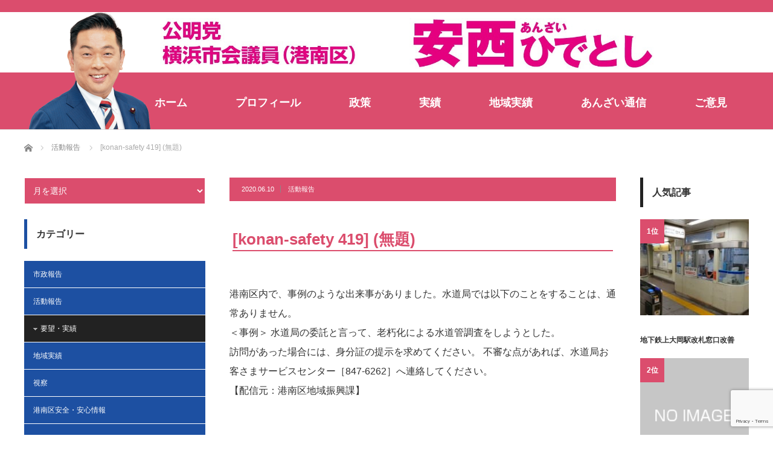

--- FILE ---
content_type: text/html; charset=UTF-8
request_url: https://anzai-hidetoshi.com/activity-reports/5283/
body_size: 19093
content:
<!DOCTYPE html>
<html class="pc" dir="ltr" lang="ja" prefix="og: https://ogp.me/ns#">
<head prefix="og: http://ogp.me/ns# fb: http://ogp.me/ns/fb#">
<meta charset="UTF-8">
<!--[if IE]><meta http-equiv="X-UA-Compatible" content="IE=edge"><![endif]-->
<meta name="viewport" content="width=device-width">

<meta property="og:type" content="article" />
<meta property="og:url" content="https://anzai-hidetoshi.com/activity-reports/5283/">
<meta property="og:title" content="[konan-safety 419] (無題)" />
<meta property="og:description" content="港南区内で、事例のような出来事がありました。水道局では以下のことをすることは、通常ありません。＜事例＞ 水道局の委託と言って、老朽化による水道管調査をしようとした。訪問があった場合には、身分証の提示を求めてください。" />
<meta property="og:site_name" content="安西ひでとし" />
<meta property="og:image" content='https://anzai-hidetoshi.com/wp-content/themes/izm_tcd034/img/common/no_image_blog.gif'>
<meta property="og:image:secure_url" content="https://anzai-hidetoshi.com/wp-content/themes/izm_tcd034/img/common/no_image_blog.gif" /> 
<meta property="og:image:width" content="450" /> 
<meta property="og:image:height" content="300" />
<meta property="fb:admins" content="288809151817711" />
<meta name="twitter:card" content="summary" />
<meta name="twitter:site" content="@anzai_hidetoshi" />
<meta name="twitter:creator" content="@anzai_hidetoshi" />
<meta name="twitter:title" content="[konan-safety 419] (無題)" />
<meta name="twitter:description" content="港南区内で、事例のような出来事がありました。水道局では以下のことをすることは、通常ありません。＜事例＞ 水道局の委託と言って、老朽化による水道管調査をしようとした。訪問があった場合には、身分証の提示を求めてください。" />
<meta name="twitter:image:src" content='https://anzai-hidetoshi.com/wp-content/themes/izm_tcd034/img/common/no_image_blog.gif' />
<link rel="pingback" href="https://anzai-hidetoshi.com/xmlrpc.php">
	<style>img:is([sizes="auto" i], [sizes^="auto," i]) { contain-intrinsic-size: 3000px 1500px }</style>
	
		<!-- All in One SEO 4.8.6.1 - aioseo.com -->
		<title>[konan-safety 419] (無題) | 安西ひでとし</title>
	<meta name="description" content="港南区内で、事例のような出来事がありました。水道局では以下のことをすることは、通常ありません。 ＜事例＞ 水道" />
	<meta name="robots" content="max-image-preview:large" />
	<meta name="author" content="安西 英俊"/>
	<meta name="google-site-verification" content="ugsTQVKPDrv6kLlmDmeFGQ_XtevzB98w_H2-H_RNFes" />
	<link rel="canonical" href="https://anzai-hidetoshi.com/activity-reports/5283/" />
	<meta name="generator" content="All in One SEO (AIOSEO) 4.8.6.1" />
		<meta property="og:locale" content="ja_JP" />
		<meta property="og:site_name" content="安西ひでとし" />
		<meta property="og:type" content="article" />
		<meta property="og:title" content="[konan-safety 419] (無題) | 安西ひでとし" />
		<meta property="og:description" content="港南区内で、事例のような出来事がありました。水道局では以下のことをすることは、通常ありません。 ＜事例＞ 水道" />
		<meta property="og:url" content="https://anzai-hidetoshi.com/activity-reports/5283/" />
		<meta property="fb:app_id" content="288809151817711" />
		<meta property="article:tag" content="活動報告" />
		<meta property="article:published_time" content="2020-06-10T03:21:50+00:00" />
		<meta property="article:modified_time" content="2020-06-10T03:45:04+00:00" />
		<meta property="article:publisher" content="https://www.facebook.com/anzai.hidetoshi/" />
		<meta name="twitter:card" content="summary" />
		<meta name="twitter:site" content="@anzai_hidetoshi" />
		<meta name="twitter:title" content="[konan-safety 419] (無題) | 安西ひでとし" />
		<meta name="twitter:description" content="港南区内で、事例のような出来事がありました。水道局では以下のことをすることは、通常ありません。 ＜事例＞ 水道" />
		<script type="application/ld+json" class="aioseo-schema">
			{"@context":"https:\/\/schema.org","@graph":[{"@type":"Article","@id":"https:\/\/anzai-hidetoshi.com\/activity-reports\/5283\/#article","name":"[konan-safety 419] (\u7121\u984c) | \u5b89\u897f\u3072\u3067\u3068\u3057","headline":"[konan-safety 419] (\u7121\u984c)","author":{"@id":"https:\/\/anzai-hidetoshi.com\/author\/anzai-h-jp\/#author"},"publisher":{"@id":"https:\/\/anzai-hidetoshi.com\/#organization"},"datePublished":"2020-06-10T12:21:50+09:00","dateModified":"2020-06-10T12:45:04+09:00","inLanguage":"ja","mainEntityOfPage":{"@id":"https:\/\/anzai-hidetoshi.com\/activity-reports\/5283\/#webpage"},"isPartOf":{"@id":"https:\/\/anzai-hidetoshi.com\/activity-reports\/5283\/#webpage"},"articleSection":"\u6d3b\u52d5\u5831\u544a"},{"@type":"BreadcrumbList","@id":"https:\/\/anzai-hidetoshi.com\/activity-reports\/5283\/#breadcrumblist","itemListElement":[{"@type":"ListItem","@id":"https:\/\/anzai-hidetoshi.com#listItem","position":1,"name":"Home","item":"https:\/\/anzai-hidetoshi.com","nextItem":{"@type":"ListItem","@id":"https:\/\/anzai-hidetoshi.com\/category\/activity-reports\/#listItem","name":"\u6d3b\u52d5\u5831\u544a"}},{"@type":"ListItem","@id":"https:\/\/anzai-hidetoshi.com\/category\/activity-reports\/#listItem","position":2,"name":"\u6d3b\u52d5\u5831\u544a","item":"https:\/\/anzai-hidetoshi.com\/category\/activity-reports\/","nextItem":{"@type":"ListItem","@id":"https:\/\/anzai-hidetoshi.com\/activity-reports\/5283\/#listItem","name":"[konan-safety 419] (\u7121\u984c)"},"previousItem":{"@type":"ListItem","@id":"https:\/\/anzai-hidetoshi.com#listItem","name":"Home"}},{"@type":"ListItem","@id":"https:\/\/anzai-hidetoshi.com\/activity-reports\/5283\/#listItem","position":3,"name":"[konan-safety 419] (\u7121\u984c)","previousItem":{"@type":"ListItem","@id":"https:\/\/anzai-hidetoshi.com\/category\/activity-reports\/#listItem","name":"\u6d3b\u52d5\u5831\u544a"}}]},{"@type":"Organization","@id":"https:\/\/anzai-hidetoshi.com\/#organization","name":"\u5b89\u897f\u3072\u3067\u3068\u3057","description":"\u516c\u660e\u515a \u6a2a\u6d5c\u5e02\u4f1a\u8b70\u54e1(\u6e2f\u5357\u533a)","url":"https:\/\/anzai-hidetoshi.com\/","sameAs":["https:\/\/www.facebook.com\/anzai.hidetoshi\/"]},{"@type":"Person","@id":"https:\/\/anzai-hidetoshi.com\/author\/anzai-h-jp\/#author","url":"https:\/\/anzai-hidetoshi.com\/author\/anzai-h-jp\/","name":"\u5b89\u897f \u82f1\u4fca","image":{"@type":"ImageObject","@id":"https:\/\/anzai-hidetoshi.com\/activity-reports\/5283\/#authorImage","url":"https:\/\/secure.gravatar.com\/avatar\/262979faba7af7599e664618b6ba83cc280f3ac7070fcb75b0b6dd5b264d9386?s=96&d=mm&r=g","width":96,"height":96,"caption":"\u5b89\u897f \u82f1\u4fca"}},{"@type":"WebPage","@id":"https:\/\/anzai-hidetoshi.com\/activity-reports\/5283\/#webpage","url":"https:\/\/anzai-hidetoshi.com\/activity-reports\/5283\/","name":"[konan-safety 419] (\u7121\u984c) | \u5b89\u897f\u3072\u3067\u3068\u3057","description":"\u6e2f\u5357\u533a\u5185\u3067\u3001\u4e8b\u4f8b\u306e\u3088\u3046\u306a\u51fa\u6765\u4e8b\u304c\u3042\u308a\u307e\u3057\u305f\u3002\u6c34\u9053\u5c40\u3067\u306f\u4ee5\u4e0b\u306e\u3053\u3068\u3092\u3059\u308b\u3053\u3068\u306f\u3001\u901a\u5e38\u3042\u308a\u307e\u305b\u3093\u3002 \uff1c\u4e8b\u4f8b\uff1e \u6c34\u9053","inLanguage":"ja","isPartOf":{"@id":"https:\/\/anzai-hidetoshi.com\/#website"},"breadcrumb":{"@id":"https:\/\/anzai-hidetoshi.com\/activity-reports\/5283\/#breadcrumblist"},"author":{"@id":"https:\/\/anzai-hidetoshi.com\/author\/anzai-h-jp\/#author"},"creator":{"@id":"https:\/\/anzai-hidetoshi.com\/author\/anzai-h-jp\/#author"},"datePublished":"2020-06-10T12:21:50+09:00","dateModified":"2020-06-10T12:45:04+09:00"},{"@type":"WebSite","@id":"https:\/\/anzai-hidetoshi.com\/#website","url":"https:\/\/anzai-hidetoshi.com\/","name":"\u5b89\u897f\u3072\u3067\u3068\u3057","description":"\u516c\u660e\u515a \u6a2a\u6d5c\u5e02\u4f1a\u8b70\u54e1(\u6e2f\u5357\u533a)","inLanguage":"ja","publisher":{"@id":"https:\/\/anzai-hidetoshi.com\/#organization"}}]}
		</script>
		<!-- All in One SEO -->

		<!-- This site uses the Google Analytics by MonsterInsights plugin v9.7.0 - Using Analytics tracking - https://www.monsterinsights.com/ -->
							<script src="//www.googletagmanager.com/gtag/js?id=G-VX97NQ3PNQ"  data-cfasync="false" data-wpfc-render="false" type="text/javascript" async></script>
			<script data-cfasync="false" data-wpfc-render="false" type="text/javascript">
				var mi_version = '9.7.0';
				var mi_track_user = true;
				var mi_no_track_reason = '';
								var MonsterInsightsDefaultLocations = {"page_location":"https:\/\/anzai-hidetoshi.com\/activity-reports\/5283\/"};
								if ( typeof MonsterInsightsPrivacyGuardFilter === 'function' ) {
					var MonsterInsightsLocations = (typeof MonsterInsightsExcludeQuery === 'object') ? MonsterInsightsPrivacyGuardFilter( MonsterInsightsExcludeQuery ) : MonsterInsightsPrivacyGuardFilter( MonsterInsightsDefaultLocations );
				} else {
					var MonsterInsightsLocations = (typeof MonsterInsightsExcludeQuery === 'object') ? MonsterInsightsExcludeQuery : MonsterInsightsDefaultLocations;
				}

								var disableStrs = [
										'ga-disable-G-VX97NQ3PNQ',
									];

				/* Function to detect opted out users */
				function __gtagTrackerIsOptedOut() {
					for (var index = 0; index < disableStrs.length; index++) {
						if (document.cookie.indexOf(disableStrs[index] + '=true') > -1) {
							return true;
						}
					}

					return false;
				}

				/* Disable tracking if the opt-out cookie exists. */
				if (__gtagTrackerIsOptedOut()) {
					for (var index = 0; index < disableStrs.length; index++) {
						window[disableStrs[index]] = true;
					}
				}

				/* Opt-out function */
				function __gtagTrackerOptout() {
					for (var index = 0; index < disableStrs.length; index++) {
						document.cookie = disableStrs[index] + '=true; expires=Thu, 31 Dec 2099 23:59:59 UTC; path=/';
						window[disableStrs[index]] = true;
					}
				}

				if ('undefined' === typeof gaOptout) {
					function gaOptout() {
						__gtagTrackerOptout();
					}
				}
								window.dataLayer = window.dataLayer || [];

				window.MonsterInsightsDualTracker = {
					helpers: {},
					trackers: {},
				};
				if (mi_track_user) {
					function __gtagDataLayer() {
						dataLayer.push(arguments);
					}

					function __gtagTracker(type, name, parameters) {
						if (!parameters) {
							parameters = {};
						}

						if (parameters.send_to) {
							__gtagDataLayer.apply(null, arguments);
							return;
						}

						if (type === 'event') {
														parameters.send_to = monsterinsights_frontend.v4_id;
							var hookName = name;
							if (typeof parameters['event_category'] !== 'undefined') {
								hookName = parameters['event_category'] + ':' + name;
							}

							if (typeof MonsterInsightsDualTracker.trackers[hookName] !== 'undefined') {
								MonsterInsightsDualTracker.trackers[hookName](parameters);
							} else {
								__gtagDataLayer('event', name, parameters);
							}
							
						} else {
							__gtagDataLayer.apply(null, arguments);
						}
					}

					__gtagTracker('js', new Date());
					__gtagTracker('set', {
						'developer_id.dZGIzZG': true,
											});
					if ( MonsterInsightsLocations.page_location ) {
						__gtagTracker('set', MonsterInsightsLocations);
					}
										__gtagTracker('config', 'G-VX97NQ3PNQ', {"forceSSL":"true","link_attribution":"true"} );
										window.gtag = __gtagTracker;										(function () {
						/* https://developers.google.com/analytics/devguides/collection/analyticsjs/ */
						/* ga and __gaTracker compatibility shim. */
						var noopfn = function () {
							return null;
						};
						var newtracker = function () {
							return new Tracker();
						};
						var Tracker = function () {
							return null;
						};
						var p = Tracker.prototype;
						p.get = noopfn;
						p.set = noopfn;
						p.send = function () {
							var args = Array.prototype.slice.call(arguments);
							args.unshift('send');
							__gaTracker.apply(null, args);
						};
						var __gaTracker = function () {
							var len = arguments.length;
							if (len === 0) {
								return;
							}
							var f = arguments[len - 1];
							if (typeof f !== 'object' || f === null || typeof f.hitCallback !== 'function') {
								if ('send' === arguments[0]) {
									var hitConverted, hitObject = false, action;
									if ('event' === arguments[1]) {
										if ('undefined' !== typeof arguments[3]) {
											hitObject = {
												'eventAction': arguments[3],
												'eventCategory': arguments[2],
												'eventLabel': arguments[4],
												'value': arguments[5] ? arguments[5] : 1,
											}
										}
									}
									if ('pageview' === arguments[1]) {
										if ('undefined' !== typeof arguments[2]) {
											hitObject = {
												'eventAction': 'page_view',
												'page_path': arguments[2],
											}
										}
									}
									if (typeof arguments[2] === 'object') {
										hitObject = arguments[2];
									}
									if (typeof arguments[5] === 'object') {
										Object.assign(hitObject, arguments[5]);
									}
									if ('undefined' !== typeof arguments[1].hitType) {
										hitObject = arguments[1];
										if ('pageview' === hitObject.hitType) {
											hitObject.eventAction = 'page_view';
										}
									}
									if (hitObject) {
										action = 'timing' === arguments[1].hitType ? 'timing_complete' : hitObject.eventAction;
										hitConverted = mapArgs(hitObject);
										__gtagTracker('event', action, hitConverted);
									}
								}
								return;
							}

							function mapArgs(args) {
								var arg, hit = {};
								var gaMap = {
									'eventCategory': 'event_category',
									'eventAction': 'event_action',
									'eventLabel': 'event_label',
									'eventValue': 'event_value',
									'nonInteraction': 'non_interaction',
									'timingCategory': 'event_category',
									'timingVar': 'name',
									'timingValue': 'value',
									'timingLabel': 'event_label',
									'page': 'page_path',
									'location': 'page_location',
									'title': 'page_title',
									'referrer' : 'page_referrer',
								};
								for (arg in args) {
																		if (!(!args.hasOwnProperty(arg) || !gaMap.hasOwnProperty(arg))) {
										hit[gaMap[arg]] = args[arg];
									} else {
										hit[arg] = args[arg];
									}
								}
								return hit;
							}

							try {
								f.hitCallback();
							} catch (ex) {
							}
						};
						__gaTracker.create = newtracker;
						__gaTracker.getByName = newtracker;
						__gaTracker.getAll = function () {
							return [];
						};
						__gaTracker.remove = noopfn;
						__gaTracker.loaded = true;
						window['__gaTracker'] = __gaTracker;
					})();
									} else {
										console.log("");
					(function () {
						function __gtagTracker() {
							return null;
						}

						window['__gtagTracker'] = __gtagTracker;
						window['gtag'] = __gtagTracker;
					})();
									}
			</script>
			
							<!-- / Google Analytics by MonsterInsights -->
		<link rel='stylesheet' id='style-css' href='https://anzai-hidetoshi.com/wp-content/themes/izm_tcd034/style.css?ver=3.1.6' type='text/css' media='screen' />
<link rel='stylesheet' id='wp-block-library-css' href='https://anzai-hidetoshi.com/wp-includes/css/dist/block-library/style.min.css?ver=1c9b9ad37b26aa6e86bd39e31532d95f' type='text/css' media='all' />
<style id='classic-theme-styles-inline-css' type='text/css'>
/*! This file is auto-generated */
.wp-block-button__link{color:#fff;background-color:#32373c;border-radius:9999px;box-shadow:none;text-decoration:none;padding:calc(.667em + 2px) calc(1.333em + 2px);font-size:1.125em}.wp-block-file__button{background:#32373c;color:#fff;text-decoration:none}
</style>
<style id='global-styles-inline-css' type='text/css'>
:root{--wp--preset--aspect-ratio--square: 1;--wp--preset--aspect-ratio--4-3: 4/3;--wp--preset--aspect-ratio--3-4: 3/4;--wp--preset--aspect-ratio--3-2: 3/2;--wp--preset--aspect-ratio--2-3: 2/3;--wp--preset--aspect-ratio--16-9: 16/9;--wp--preset--aspect-ratio--9-16: 9/16;--wp--preset--color--black: #000000;--wp--preset--color--cyan-bluish-gray: #abb8c3;--wp--preset--color--white: #ffffff;--wp--preset--color--pale-pink: #f78da7;--wp--preset--color--vivid-red: #cf2e2e;--wp--preset--color--luminous-vivid-orange: #ff6900;--wp--preset--color--luminous-vivid-amber: #fcb900;--wp--preset--color--light-green-cyan: #7bdcb5;--wp--preset--color--vivid-green-cyan: #00d084;--wp--preset--color--pale-cyan-blue: #8ed1fc;--wp--preset--color--vivid-cyan-blue: #0693e3;--wp--preset--color--vivid-purple: #9b51e0;--wp--preset--gradient--vivid-cyan-blue-to-vivid-purple: linear-gradient(135deg,rgba(6,147,227,1) 0%,rgb(155,81,224) 100%);--wp--preset--gradient--light-green-cyan-to-vivid-green-cyan: linear-gradient(135deg,rgb(122,220,180) 0%,rgb(0,208,130) 100%);--wp--preset--gradient--luminous-vivid-amber-to-luminous-vivid-orange: linear-gradient(135deg,rgba(252,185,0,1) 0%,rgba(255,105,0,1) 100%);--wp--preset--gradient--luminous-vivid-orange-to-vivid-red: linear-gradient(135deg,rgba(255,105,0,1) 0%,rgb(207,46,46) 100%);--wp--preset--gradient--very-light-gray-to-cyan-bluish-gray: linear-gradient(135deg,rgb(238,238,238) 0%,rgb(169,184,195) 100%);--wp--preset--gradient--cool-to-warm-spectrum: linear-gradient(135deg,rgb(74,234,220) 0%,rgb(151,120,209) 20%,rgb(207,42,186) 40%,rgb(238,44,130) 60%,rgb(251,105,98) 80%,rgb(254,248,76) 100%);--wp--preset--gradient--blush-light-purple: linear-gradient(135deg,rgb(255,206,236) 0%,rgb(152,150,240) 100%);--wp--preset--gradient--blush-bordeaux: linear-gradient(135deg,rgb(254,205,165) 0%,rgb(254,45,45) 50%,rgb(107,0,62) 100%);--wp--preset--gradient--luminous-dusk: linear-gradient(135deg,rgb(255,203,112) 0%,rgb(199,81,192) 50%,rgb(65,88,208) 100%);--wp--preset--gradient--pale-ocean: linear-gradient(135deg,rgb(255,245,203) 0%,rgb(182,227,212) 50%,rgb(51,167,181) 100%);--wp--preset--gradient--electric-grass: linear-gradient(135deg,rgb(202,248,128) 0%,rgb(113,206,126) 100%);--wp--preset--gradient--midnight: linear-gradient(135deg,rgb(2,3,129) 0%,rgb(40,116,252) 100%);--wp--preset--font-size--small: 13px;--wp--preset--font-size--medium: 20px;--wp--preset--font-size--large: 36px;--wp--preset--font-size--x-large: 42px;--wp--preset--spacing--20: 0.44rem;--wp--preset--spacing--30: 0.67rem;--wp--preset--spacing--40: 1rem;--wp--preset--spacing--50: 1.5rem;--wp--preset--spacing--60: 2.25rem;--wp--preset--spacing--70: 3.38rem;--wp--preset--spacing--80: 5.06rem;--wp--preset--shadow--natural: 6px 6px 9px rgba(0, 0, 0, 0.2);--wp--preset--shadow--deep: 12px 12px 50px rgba(0, 0, 0, 0.4);--wp--preset--shadow--sharp: 6px 6px 0px rgba(0, 0, 0, 0.2);--wp--preset--shadow--outlined: 6px 6px 0px -3px rgba(255, 255, 255, 1), 6px 6px rgba(0, 0, 0, 1);--wp--preset--shadow--crisp: 6px 6px 0px rgba(0, 0, 0, 1);}:where(.is-layout-flex){gap: 0.5em;}:where(.is-layout-grid){gap: 0.5em;}body .is-layout-flex{display: flex;}.is-layout-flex{flex-wrap: wrap;align-items: center;}.is-layout-flex > :is(*, div){margin: 0;}body .is-layout-grid{display: grid;}.is-layout-grid > :is(*, div){margin: 0;}:where(.wp-block-columns.is-layout-flex){gap: 2em;}:where(.wp-block-columns.is-layout-grid){gap: 2em;}:where(.wp-block-post-template.is-layout-flex){gap: 1.25em;}:where(.wp-block-post-template.is-layout-grid){gap: 1.25em;}.has-black-color{color: var(--wp--preset--color--black) !important;}.has-cyan-bluish-gray-color{color: var(--wp--preset--color--cyan-bluish-gray) !important;}.has-white-color{color: var(--wp--preset--color--white) !important;}.has-pale-pink-color{color: var(--wp--preset--color--pale-pink) !important;}.has-vivid-red-color{color: var(--wp--preset--color--vivid-red) !important;}.has-luminous-vivid-orange-color{color: var(--wp--preset--color--luminous-vivid-orange) !important;}.has-luminous-vivid-amber-color{color: var(--wp--preset--color--luminous-vivid-amber) !important;}.has-light-green-cyan-color{color: var(--wp--preset--color--light-green-cyan) !important;}.has-vivid-green-cyan-color{color: var(--wp--preset--color--vivid-green-cyan) !important;}.has-pale-cyan-blue-color{color: var(--wp--preset--color--pale-cyan-blue) !important;}.has-vivid-cyan-blue-color{color: var(--wp--preset--color--vivid-cyan-blue) !important;}.has-vivid-purple-color{color: var(--wp--preset--color--vivid-purple) !important;}.has-black-background-color{background-color: var(--wp--preset--color--black) !important;}.has-cyan-bluish-gray-background-color{background-color: var(--wp--preset--color--cyan-bluish-gray) !important;}.has-white-background-color{background-color: var(--wp--preset--color--white) !important;}.has-pale-pink-background-color{background-color: var(--wp--preset--color--pale-pink) !important;}.has-vivid-red-background-color{background-color: var(--wp--preset--color--vivid-red) !important;}.has-luminous-vivid-orange-background-color{background-color: var(--wp--preset--color--luminous-vivid-orange) !important;}.has-luminous-vivid-amber-background-color{background-color: var(--wp--preset--color--luminous-vivid-amber) !important;}.has-light-green-cyan-background-color{background-color: var(--wp--preset--color--light-green-cyan) !important;}.has-vivid-green-cyan-background-color{background-color: var(--wp--preset--color--vivid-green-cyan) !important;}.has-pale-cyan-blue-background-color{background-color: var(--wp--preset--color--pale-cyan-blue) !important;}.has-vivid-cyan-blue-background-color{background-color: var(--wp--preset--color--vivid-cyan-blue) !important;}.has-vivid-purple-background-color{background-color: var(--wp--preset--color--vivid-purple) !important;}.has-black-border-color{border-color: var(--wp--preset--color--black) !important;}.has-cyan-bluish-gray-border-color{border-color: var(--wp--preset--color--cyan-bluish-gray) !important;}.has-white-border-color{border-color: var(--wp--preset--color--white) !important;}.has-pale-pink-border-color{border-color: var(--wp--preset--color--pale-pink) !important;}.has-vivid-red-border-color{border-color: var(--wp--preset--color--vivid-red) !important;}.has-luminous-vivid-orange-border-color{border-color: var(--wp--preset--color--luminous-vivid-orange) !important;}.has-luminous-vivid-amber-border-color{border-color: var(--wp--preset--color--luminous-vivid-amber) !important;}.has-light-green-cyan-border-color{border-color: var(--wp--preset--color--light-green-cyan) !important;}.has-vivid-green-cyan-border-color{border-color: var(--wp--preset--color--vivid-green-cyan) !important;}.has-pale-cyan-blue-border-color{border-color: var(--wp--preset--color--pale-cyan-blue) !important;}.has-vivid-cyan-blue-border-color{border-color: var(--wp--preset--color--vivid-cyan-blue) !important;}.has-vivid-purple-border-color{border-color: var(--wp--preset--color--vivid-purple) !important;}.has-vivid-cyan-blue-to-vivid-purple-gradient-background{background: var(--wp--preset--gradient--vivid-cyan-blue-to-vivid-purple) !important;}.has-light-green-cyan-to-vivid-green-cyan-gradient-background{background: var(--wp--preset--gradient--light-green-cyan-to-vivid-green-cyan) !important;}.has-luminous-vivid-amber-to-luminous-vivid-orange-gradient-background{background: var(--wp--preset--gradient--luminous-vivid-amber-to-luminous-vivid-orange) !important;}.has-luminous-vivid-orange-to-vivid-red-gradient-background{background: var(--wp--preset--gradient--luminous-vivid-orange-to-vivid-red) !important;}.has-very-light-gray-to-cyan-bluish-gray-gradient-background{background: var(--wp--preset--gradient--very-light-gray-to-cyan-bluish-gray) !important;}.has-cool-to-warm-spectrum-gradient-background{background: var(--wp--preset--gradient--cool-to-warm-spectrum) !important;}.has-blush-light-purple-gradient-background{background: var(--wp--preset--gradient--blush-light-purple) !important;}.has-blush-bordeaux-gradient-background{background: var(--wp--preset--gradient--blush-bordeaux) !important;}.has-luminous-dusk-gradient-background{background: var(--wp--preset--gradient--luminous-dusk) !important;}.has-pale-ocean-gradient-background{background: var(--wp--preset--gradient--pale-ocean) !important;}.has-electric-grass-gradient-background{background: var(--wp--preset--gradient--electric-grass) !important;}.has-midnight-gradient-background{background: var(--wp--preset--gradient--midnight) !important;}.has-small-font-size{font-size: var(--wp--preset--font-size--small) !important;}.has-medium-font-size{font-size: var(--wp--preset--font-size--medium) !important;}.has-large-font-size{font-size: var(--wp--preset--font-size--large) !important;}.has-x-large-font-size{font-size: var(--wp--preset--font-size--x-large) !important;}
:where(.wp-block-post-template.is-layout-flex){gap: 1.25em;}:where(.wp-block-post-template.is-layout-grid){gap: 1.25em;}
:where(.wp-block-columns.is-layout-flex){gap: 2em;}:where(.wp-block-columns.is-layout-grid){gap: 2em;}
:root :where(.wp-block-pullquote){font-size: 1.5em;line-height: 1.6;}
</style>
<link rel='stylesheet' id='contact-form-7-css' href='https://anzai-hidetoshi.com/wp-content/plugins/contact-form-7/includes/css/styles.css?ver=6.1.1' type='text/css' media='all' />
<link rel='stylesheet' id='jquery-lazyloadxt-spinner-css-css' href='//anzai-hidetoshi.com/wp-content/plugins/a3-lazy-load/assets/css/jquery.lazyloadxt.spinner.css?ver=1c9b9ad37b26aa6e86bd39e31532d95f' type='text/css' media='all' />
<link rel='stylesheet' id='a3a3_lazy_load-css' href='//anzai-hidetoshi.com/wp-content/uploads/sass/a3_lazy_load.min.css?ver=1703232874' type='text/css' media='all' />
<script type="text/javascript" src="https://anzai-hidetoshi.com/wp-includes/js/jquery/jquery.min.js?ver=3.7.1" id="jquery-core-js"></script>
<script type="text/javascript" defer='defer' src="https://anzai-hidetoshi.com/wp-includes/js/jquery/jquery-migrate.min.js?ver=3.4.1" id="jquery-migrate-js"></script>
<script type="text/javascript" defer='defer' src="https://anzai-hidetoshi.com/wp-content/plugins/google-analytics-for-wordpress/assets/js/frontend-gtag.min.js?ver=9.7.0" id="monsterinsights-frontend-script-js" async="async" data-wp-strategy="async"></script>
<script data-cfasync="false" data-wpfc-render="false" type="text/javascript" id='monsterinsights-frontend-script-js-extra'>/* <![CDATA[ */
var monsterinsights_frontend = {"js_events_tracking":"true","download_extensions":"doc,pdf,ppt,zip,xls,docx,pptx,xlsx","inbound_paths":"[{\"path\":\"\\\/go\\\/\",\"label\":\"affiliate\"},{\"path\":\"\\\/recommend\\\/\",\"label\":\"affiliate\"}]","home_url":"https:\/\/anzai-hidetoshi.com","hash_tracking":"false","v4_id":"G-VX97NQ3PNQ"};/* ]]> */
</script>
<link rel="https://api.w.org/" href="https://anzai-hidetoshi.com/wp-json/" /><link rel="alternate" title="JSON" type="application/json" href="https://anzai-hidetoshi.com/wp-json/wp/v2/posts/5283" /><link rel='shortlink' href='https://anzai-hidetoshi.com/?p=5283' />
<link rel="alternate" title="oEmbed (JSON)" type="application/json+oembed" href="https://anzai-hidetoshi.com/wp-json/oembed/1.0/embed?url=https%3A%2F%2Fanzai-hidetoshi.com%2Factivity-reports%2F5283%2F" />
<link rel="alternate" title="oEmbed (XML)" type="text/xml+oembed" href="https://anzai-hidetoshi.com/wp-json/oembed/1.0/embed?url=https%3A%2F%2Fanzai-hidetoshi.com%2Factivity-reports%2F5283%2F&#038;format=xml" />

<script src="https://anzai-hidetoshi.com/wp-content/themes/izm_tcd034/js/jquery.easing.js?ver=3.1.6"></script>
<script src="https://anzai-hidetoshi.com/wp-content/themes/izm_tcd034/js/jscript.js?ver=3.1.6"></script>
<script src="https://anzai-hidetoshi.com/wp-content/themes/izm_tcd034/js/comment.js?ver=3.1.6"></script>

<link rel="stylesheet" media="screen and (max-width:770px)" href="https://anzai-hidetoshi.com/wp-content/themes/izm_tcd034/responsive.css?ver=3.1.6">
<link rel="stylesheet" media="screen and (max-width:770px)" href="https://anzai-hidetoshi.com/wp-content/themes/izm_tcd034/footer-bar/footer-bar.css?ver=3.1.6">

<link rel="stylesheet" href="https://anzai-hidetoshi.com/wp-content/themes/izm_tcd034/japanese.css?ver=3.1.6">

<!--[if lt IE 9]>
<script src="https://anzai-hidetoshi.com/wp-content/themes/izm_tcd034/js/html5.js?ver=3.1.6"></script>
<![endif]-->

<link rel="stylesheet" href="https://anzai-hidetoshi.com/wp-content/themes/izm_tcd034/js/slick.css?ver=3.1.6" type="text/css" />
<script src="https://anzai-hidetoshi.com/wp-content/themes/izm_tcd034/js/slick.min.js?ver=3.1.6"></script>
<script type="text/javascript">
jQuery(document).ready(function($){
  $('.recommend_slider').slick({
    variableWidth: true,
    dots: false,
    slidesToShow: 6,
    slidesToScroll: 1,
    autoplay: true,
    easing: 'easeOutExpo',
    speed: 1000,
    autoplaySpeed: 7000,
    responsive: [
      {
        breakpoint: 770,
        settings: { variableWidth: false, slidesToShow: 3, arrows: false }
      }
    ]  });
});
</script>

<style type="text/css">

#logo { top:0px; left:352px; }

a:hover, .pc #global_menu li a:hover, .pc #global_menu > ul > li.active > a, .post_list li.type1 .meta li a:hover, .post_list li.type2 .meta li a:hover, #footer_menu li a:hover, #home_slider .info_inner .title_link:hover, #post_meta_top a:hover, #bread_crumb li a:hover, #comment_header ul li a:hover, #bread_crumb li.home a:hover:before
 { color:#DB4D6D; }

.pc #global_menu ul ul a, #return_top a:hover, .next_page_link a:hover, .recommend_slider .slick-prev:hover, .recommend_slider .slick-next:hover, .post_list li.type1 .title a:hover, .recommend_slider .category a:hover, .page_navi a:hover, #index_post_list_tab li a:hover,
  #wp-calendar td a:hover, #wp-calendar #prev a:hover, #wp-calendar #next a:hover, .widget_search #search-btn input:hover, .widget_search #searchsubmit:hover, .side_widget.google_search #searchsubmit:hover, .collapse_category_list li a:hover,
   #submit_comment:hover, #post_pagination a:hover, #post_pagination p, a.menu_button:hover, .author_info_link:hover, .author_profile .author_social_link li.author_link a:hover
    { background-color:#DB4D6D; }

.mobile #global_menu li a:hover { background-color:#DB4D6D !important; }
#comment_textarea textarea:focus, #guest_info input:focus
 { border-color:#DB4D6D; }

.pc #global_menu li a:hover { border-color:#DB4D6D; }
.pc #global_menu > ul > li.active > a { border-color:#DB4D6D; }

.pc #global_menu ul ul a:hover
 { background-color:#457694; }

.recommend_slider_wrap h3
 { border-color:#222222; }

.popular_post_list .rank
 { background-color:#FECBD2; }

.popular_post_list .rank1 .rank, .popular_post_list .rank2 .rank, .popular_post_list .rank3 .rank
 { background-color:#DB4D6D; }

.popular_post_list .rank:before
{ border-color:#FECBD2 transparent transparent transparent; }

.popular_post_list .rank1 .rank:before, .popular_post_list .rank2 .rank:before, .popular_post_list .rank3 .rank:before
{ border-color:#DB4D6D transparent transparent transparent; }

#post_title { font-size:21px; }
.post_content { font-size:14px; }
.home #index_post_list1 .post_list li.type1 .title, .home #index_post_list1 .post_list li.type2 .title { font-size:14px; }
.home #index_post_list2 .post_list li.type1 .title, .home #index_post_list2 .post_list li.type2 .title { font-size:14px; }
.home #index_post_list3 .post_list li.type1 .title, .home #index_post_list3 .post_list li.type2 .title { font-size:14px; }
.home #index_post_list4 .post_list li.type1 .title, .home #index_post_list4 .post_list li.type2 .title { font-size:14px; }
.archive .post_list li.type1 .title, .archive .post_list li.type2 .title { font-size:14px; }





#tcdw_category_list_widget-2 .side_headline { border-color:#1d50a2; }
#styled_post_list1_widget-2 .side_headline { border-color:#ED6C00; }
#styled_post_list1_widget-3 .side_headline { border-color:#ED6C00; }
#tcdw_category_list_widget-3 .side_headline { border-color:#1D50A2; }
#tcdw_category_list_widget-4 .side_headline { border-color:#1D50A2; }
#styled_post_list1_widget-4 .side_headline { border-color:#ED6C00; }
#tcdw_category_list_widget-5 .side_headline { border-color:#1D50A2; }
#styled_post_list1_widget-5 .side_headline { border-color:#ED6C00; }
#header .header-top-title img.top_title {
height:84px;
max-width:100%;
}
#header .header-top-title {
top:10px;
}
.sp-none {
display:block;
}
.br-sp{
display:none;
}
.post_content a{
word-wrap:break-word;
}
.top3-box{
display:none;
}
.top3-box ul{
list-style:none;
}
.top3-box ul li{
display:inline-block;
width:31%;
margin:0 8px 30px;
height:300px;
border:solid 2px #EEE;
}
#header{
position:relative;
background:#DB4D6D;
height:215px;
padding-top: 20px;
}
.header-top{
position:relative;
background:#FFF;
height:100px;
margin:0;
width:100%;
}
#header_inner{
height:220px;
}
.header-top-title{
color:#DB4D6D;
font-weight:bold;
position:absolute;
top:20px;
left:18%;
}
.header-top-title p{
font-size:40px;
line-height:1.5em;
}
.header-top-title p span{
padding-left:30px;
}
.pc #logo_image h1{
top:-6px;
left:auto;
}
.pc #global_menu{
top:50%;
right:auto;
left:18%;
}
.pc #global_menu > ul > li{
margin:0 0 0 80px;
}
.pc #global_menu > ul > li a{
/*color:#DB4D6D;*/
color:#FFF;
height:60px;
font-size:18px;
}
.pc #global_menu > ul > li a:hover{
color:#FFF;
border-bottom:solid 3px #FFF;
}
.post_content{
font-size:16px;
margin-top:50px;
}
.post_content li, .post_content dt, .post_content dd{
line-height:2;
}
#home_slider_area{
position:relative;
}
.recommend_slider_wrap h3{
border-color:#DB4D6D;
}
.recommend_slider .category a{
background:rgba(255,255,255,0.6) !important;
color:#DB4D6D !important;
}
.side-img{
position:absolute;
top:0;
right:10%;
}
.side-img img{
height:450px;
}
.side-fb{
width:90%;
}
.post_list li.type1{
/*display:inline-block;
width:49.6%;*/
}
.pc .two_column .post_list li.type1 .image{
width:auto;
height:200px;
}
#index_post_list_tab li a.active{
background:#DB4D6D !important;
}
#index_post_list_tab li a:hover{
background:#e95377;
}
#index_post_list_tab{
border-bottom:5px solid #DB4D6D;
}
.post_list li.type1 .meta{
background:#DB4D6D;
}
.post_list li.type1 .title a{
background:rgba(255,255,255,0.6);
color:#DB4D6D;
}
.post_list li.type1 .image{
width:auto;
}
.index_post_list .all_read{
text-align:right;
margin-top:20px;
}
.index_post_list .all_read a{
background:#ddd;
color:#FFF;
font-weight:bold;
padding:15px 25px;
text-decoration:none;
}
.index_post_list .all_read a:hover{
background:#DB4D6D;
}
.collapse_category_list li a{
background:#1d50a2;
}
.collapse_category_list li a:hover{
background:#0097DB;
}
.side-widget{
width:90%;
}
.side-widget img{
width:100%;
}
.koumei-hp img{
border:solid 1px #ddd;
}
#footer_menu.no_footer_banner ul{
display:flex;
}
#footer_menu.no_footer_banner li{
flex:1;
text-align:center;
}
#footer_menu li{
font-size:14px;
}
.page_title_back{
background:#fff;
padding:5px;
}
h2#page_title2,h2.archive_headline2{
border-bottom:solid 2px #DB4D6D;
color:#DB4D6D;
font-size:26px !important;
padding:5px 0;
}
.sub_title{
font-size:24px !important;
color:#DB4D6D;
}
#footer{
background:#DB4D6D !important;
}
#footer_menu li:hover a{
color:#FFF;
}
#post_meta_top{
background:#DB4D6D;
}
#post_meta_top:before{
display:none;
}
#related_post .headline{
background:#DB4D6D;
}
.page_navi span.current{
background:#DB4D6D;
}
.tcdw_archive_list_widget select{
background:#DB4D6D;
}
@media screen and (max-width:780px){
#header{
height:150px;
background:#DB4D6D;
}
.header-top{
margin:25px 0;
}
.header-top-title{
left:13%;
top:30px;
}
.header-top-title p{
font-size:30px;
}
#logo_image{
margin:0 !important;
}
#logo_image h1 img{
display:block !important;
height:100px;
}
#logo_image h1 a:before{
content:none !important;
}
#footer_bottom{
background:#DB4D6D !important;
}
}
@media screen and (max-width:770px){

.no_header_slider #main_contents {
padding-top: 20px;
}
.sp-none {
display:none;
}
#header .header-top-title img.top_title {
height:64px;
max-width:100%;
margin:0 auto;
}


.br-sp{
display:block;
}
body > div#header{
background:#fff;
height:auto;

}
body > div#header > .header-top{
margin:16.5px 0;
height:auto;
}
body > div#header > .header-top .header-top-title{
position:relative;
top:0;
left:0;
}
body > div#header > .header-top  #logo_image_mobile{
position:absolute;
top: -40px;
}

body > div#header > .header-top  #logo_image_mobile img{
height:100px;
}
#global_menu a{
border:1px solid #FFF;
background:#DB4D6D url(img/common/arrow4.png) no-repeat 20px  !important;
}
.header-top-title{
top:25px;
left:24%;
}
.header-top-title p{
font-size:16px;
text-align:center;
}
.header-top-title p span{
padding-left:0;
font-size:24px;
}
#logo_image_mobile{
position:absolute;
top:-4px;
left:-16px;
}
#logo_image_mobile img{
 width:110px;
height:auto;
}
.recommend_slider .image{
height:90px !important;
}
.post_list li.type1 .image{
height:180px;
}
#footer_menu.no_footer_banner ul{
display:block;
}
#footer_menu.no_footer_banner ul li{
display:inline-block;
width:32%;
margin:5px 0;
}
#footer_bottom{
background:#DB4D6D !important;
}
.post_content{
font-size:14px;
}
.side-widget{
text-align:center;
margin:0 auto;
}
}

</style>


<style type="text/css"></style><link rel="icon" href="https://anzai-hidetoshi.com/wp-content/uploads/2019/01/cropped-anzaikun-32x32.png" sizes="32x32" />
<link rel="icon" href="https://anzai-hidetoshi.com/wp-content/uploads/2019/01/cropped-anzaikun-192x192.png" sizes="192x192" />
<link rel="apple-touch-icon" href="https://anzai-hidetoshi.com/wp-content/uploads/2019/01/cropped-anzaikun-180x180.png" />
<meta name="msapplication-TileImage" content="https://anzai-hidetoshi.com/wp-content/uploads/2019/01/cropped-anzaikun-270x270.png" />
<!-- ## NXS/OG ## --><!-- ## NXSOGTAGS ## --><!-- ## NXS/OG ## -->

</head>
<body class="wp-singular post-template-default single single-post postid-5283 single-format-standard wp-theme-izm_tcd034 single_layout layout3">


 <div id="header">
	<div class="header-top">
  <div id="header_inner">
	  <a href="https://anzai-hidetoshi.com/">
    <div class="header-top-title">
		<p><img src="/wp-content/uploads/2023/03/S__32940170.jpg" alt="安西ひでとし" class="top_title sp-none" />
		<img src="/wp-content/uploads/2023/03/S__32940168.jpg" alt="安西ひでとし" class="top_title br-sp" /></p>
	  </div>
   <!-- logo -->
   <div id='logo_image'>
<h1 id="logo"><a href=" https://anzai-hidetoshi.com/" title="安西ひでとし" data-label="安西ひでとし"><img src="https://anzai-hidetoshi.com/wp-content/uploads/tcd-w/logo.png?1769399630" alt="安西ひでとし" title="安西ひでとし" /></a></h1>
</div>
   <!-- global menu -->
      <a href="#" class="menu_button"></a>
   <div id="global_menu" class="clearfix">
    <ul id="menu-top" class="menu"><li id="menu-item-309" class="menu-item menu-item-type-custom menu-item-object-custom menu-item-home menu-item-309"><a href="https://anzai-hidetoshi.com/">ホーム</a></li>
<li id="menu-item-272" class="menu-item menu-item-type-post_type menu-item-object-page menu-item-272"><a href="https://anzai-hidetoshi.com/profile/">プロフィール</a></li>
<li id="menu-item-2719" class="menu-item menu-item-type-post_type menu-item-object-page menu-item-2719"><a href="https://anzai-hidetoshi.com/policy/">政策</a></li>
<li id="menu-item-2727" class="menu-item menu-item-type-post_type menu-item-object-page menu-item-2727"><a href="https://anzai-hidetoshi.com/result/">実績</a></li>
<li id="menu-item-7597" class="menu-item menu-item-type-post_type menu-item-object-page menu-item-7597"><a href="https://anzai-hidetoshi.com/result-map/">地域実績</a></li>
<li id="menu-item-268" class="menu-item menu-item-type-post_type menu-item-object-page menu-item-268"><a href="https://anzai-hidetoshi.com/news/">あんざい通信</a></li>
<li id="menu-item-3157" class="menu-item menu-item-type-post_type menu-item-object-page menu-item-3157"><a href="https://anzai-hidetoshi.com/contact/">ご意見</a></li>
</ul>   </div>
   
  </div><!-- END #header_inner -->
	 </div>
 </div><!-- END #header -->

 <!-- slider -->
 

 <div id="main_contents" class="clearfix">

  <!-- bread crumb -->
    
<ul id="bread_crumb" class="clearfix">
 <li itemscope="itemscope" itemtype="http://data-vocabulary.org/Breadcrumb" class="home"><a itemprop="url" href="https://anzai-hidetoshi.com/"><span itemprop="title" >ホーム</span></a></li>

 <li itemscope="itemscope" itemtype="http://data-vocabulary.org/Breadcrumb">
     <a itemprop="url" href="https://anzai-hidetoshi.com/category/activity-reports/"><span itemprop="title">活動報告</span></a>
       </li>
 <li class="last">[konan-safety 419] (無題)</li>

</ul>
  
<div id="main_col">

  
 <div id="article">

    <ul id="post_meta_top" class="clearfix">
   <li class="date"><time class="entry-date updated" datetime="2020-06-10T12:45:04+09:00">2020.06.10</time></li>   <li class="category"><a href="https://anzai-hidetoshi.com/category/activity-reports/" rel="category tag">活動報告</a></li>  </ul>
  <div class="page_title_back">
  <!--<h2 id="post_title2">--><h2 id="page_title2">[konan-safety 419] (無題)</h2>
</div>
  
  <div class="post_content clearfix">
   <p>港南区内で、事例のような出来事がありました。水道局では以下のことをすることは、通常ありません。<br />
＜事例＞ 水道局の委託と言って、老朽化による水道管調査をしようとした。<br />
訪問があった場合には、身分証の提示を求めてください。 不審な点があれば、水道局お客さまサービスセンター［847-6262］へ連絡してください。<br />
【配信元：港南区地域振興課】</p>
     </div>

    <div id="single_share" class="clearfix">
   
<!--Type1-->

<div id="share_top1">

 

<div class="sns">
<ul class="type1 clearfix">
<!--Twitterボタン-->
<li class="twitter">
<a href="http://twitter.com/share?text=%5Bkonan-safety+419%5D+%28%E7%84%A1%E9%A1%8C%29&url=https%3A%2F%2Fanzai-hidetoshi.com%2Factivity-reports%2F5283%2F&via=&tw_p=tweetbutton&related=" onclick="javascript:window.open(this.href, '', 'menubar=no,toolbar=no,resizable=yes,scrollbars=yes,height=400,width=600');return false;"><i class="icon-twitter"></i><span class="ttl">Tweet</span><span class="share-count"></span></a></li>

<!--Facebookボタン-->
<li class="facebook">
<a href="//www.facebook.com/sharer/sharer.php?u=https://anzai-hidetoshi.com/activity-reports/5283/&amp;t=%5Bkonan-safety+419%5D+%28%E7%84%A1%E9%A1%8C%29" class="facebook-btn-icon-link" target="blank" rel="nofollow"><i class="icon-facebook"></i><span class="ttl">Share</span><span class="share-count"></span></a></li>

<!--Google+ボタン-->
<li class="googleplus">
<a href="https://plus.google.com/share?url=https%3A%2F%2Fanzai-hidetoshi.com%2Factivity-reports%2F5283%2F" onclick="javascript:window.open(this.href, '', 'menubar=no,toolbar=no,resizable=yes,scrollbars=yes,height=600,width=500');return false;"><i class="icon-google-plus"></i><span class="ttl">+1</span><span class="share-count"></span></a></li>

<!--Hatebuボタン-->
<li class="hatebu">
<a href="http://b.hatena.ne.jp/add?mode=confirm&url=https%3A%2F%2Fanzai-hidetoshi.com%2Factivity-reports%2F5283%2F" onclick="javascript:window.open(this.href, '', 'menubar=no,toolbar=no,resizable=yes,scrollbars=yes,height=400,width=510');return false;" ><i class="icon-hatebu"></i><span class="ttl">Hatena</span><span class="share-count"></span></a></li>

<!--Pocketボタン-->
<li class="pocket">
<a href="http://getpocket.com/edit?url=https%3A%2F%2Fanzai-hidetoshi.com%2Factivity-reports%2F5283%2F&title=%5Bkonan-safety+419%5D+%28%E7%84%A1%E9%A1%8C%29" target="blank"><i class="icon-pocket"></i><span class="ttl">Pocket</span><span class="share-count"></span></a></li>

<!--RSSボタン-->
<li class="rss">
<a href="https://anzai-hidetoshi.com/feed/" target="blank"><i class="icon-rss"></i><span class="ttl">RSS</span></a></li>

<!--Feedlyボタン-->
<li class="feedly">
<a href="http://feedly.com/index.html#subscription%2Ffeed%2Fhttps://anzai-hidetoshi.com/feed/" target="blank"><i class="icon-feedly"></i><span class="ttl">feedly</span><span class="share-count"></span></a></li>

<!--Pinterestボタン-->
<li class="pinterest">
<a rel="nofollow" target="_blank" href="https://www.pinterest.com/pin/create/button/?url=https%3A%2F%2Fanzai-hidetoshi.com%2Factivity-reports%2F5283%2F&media=&description=%5Bkonan-safety+419%5D+%28%E7%84%A1%E9%A1%8C%29"><i class="icon-pinterest"></i><span class="ttl">Pin&nbsp;it</span></a></li>

</ul>
</div>

</div>


<!--Type2-->

<!--Type3-->

<!--Type4-->

<!--Type5-->
  </div>
  
  <ul id="post_meta_bottom" class="clearfix">
   <li class="post_category"><a href="https://anzai-hidetoshi.com/category/activity-reports/" rel="category tag">活動報告</a></li>        </ul>

    <div id="previous_next_post" class="clearfix">
      <p id="previous_post"><a href="https://anzai-hidetoshi.com/activity-reports/5279/" rel="prev">令和２年第２回区づくり推進横浜市会議員会議</a></p>
   <p id="next_post"><a href="https://anzai-hidetoshi.com/activity-reports/5284/" rel="next">実質無利子融資の融資限度額を3,000万円から4,000万円に拡充します～認定会場を移転し、「横浜市緊急融資認定センター」を設置します～　横浜市</a></p>
     </div>
  
    <div id="single_author_profile">
    </div>
  
 </div><!-- END #article -->

 <!-- banner1 -->
    
  <div id="related_post">
  <h3 class="headline">関連記事</h3>
  <ol class="clearfix">
      <li class="clearfix">
    <a class="image" href="https://anzai-hidetoshi.com/activity-reports/5249/"><img src="https://anzai-hidetoshi.com/wp-content/themes/izm_tcd034/img/common/no_image4.gif" alt="" title="" /></a>
    <h4 class="title"><a href="https://anzai-hidetoshi.com/activity-reports/5249/" name="">新型コロナウイルス感染防止のための潮干狩りの禁止等に伴う公園駐車場の閉鎖について</a></h4>
   </li>
      <li class="clearfix">
    <a class="image" href="https://anzai-hidetoshi.com/activity-reports/1371/"><img width="185" height="130" src="//anzai-hidetoshi.com/wp-content/plugins/a3-lazy-load/assets/images/lazy_placeholder.gif" data-lazy-type="image" data-src="https://anzai-hidetoshi.com/wp-content/uploads/2018/09/dsc_0189-300x168-185x130.jpg" class="lazy lazy-hidden attachment-size4 size-size4 wp-post-image" alt="" decoding="async" loading="lazy" /><noscript><img width="185" height="130" src="https://anzai-hidetoshi.com/wp-content/uploads/2018/09/dsc_0189-300x168-185x130.jpg" class="attachment-size4 size-size4 wp-post-image" alt="" decoding="async" loading="lazy" /></noscript></a>
    <h4 class="title"><a href="https://anzai-hidetoshi.com/activity-reports/1371/" name="">点字ブロック張り替え完了</a></h4>
   </li>
      <li class="clearfix">
    <a class="image" href="https://anzai-hidetoshi.com/activity-reports/2334/"><img width="185" height="130" src="//anzai-hidetoshi.com/wp-content/plugins/a3-lazy-load/assets/images/lazy_placeholder.gif" data-lazy-type="image" data-src="https://anzai-hidetoshi.com/wp-content/uploads/2013/05/201206201-185x130.jpg" class="lazy lazy-hidden attachment-size4 size-size4 wp-post-image" alt="" decoding="async" loading="lazy" srcset="" data-srcset="https://anzai-hidetoshi.com/wp-content/uploads/2013/05/201206201-185x130.jpg 185w, https://anzai-hidetoshi.com/wp-content/uploads/2013/05/201206201-432x305.jpg 432w" sizes="auto, (max-width: 185px) 100vw, 185px" /><noscript><img width="185" height="130" src="https://anzai-hidetoshi.com/wp-content/uploads/2013/05/201206201-185x130.jpg" class="attachment-size4 size-size4 wp-post-image" alt="" decoding="async" loading="lazy" srcset="https://anzai-hidetoshi.com/wp-content/uploads/2013/05/201206201-185x130.jpg 185w, https://anzai-hidetoshi.com/wp-content/uploads/2013/05/201206201-432x305.jpg 432w" sizes="auto, (max-width: 185px) 100vw, 185px" /></noscript></a>
    <h4 class="title"><a href="https://anzai-hidetoshi.com/activity-reports/2334/" name="">≪歩道の改修完了≫</a></h4>
   </li>
      <li class="clearfix">
    <a class="image" href="https://anzai-hidetoshi.com/activity-reports/7399/"><img width="185" height="130" src="//anzai-hidetoshi.com/wp-content/plugins/a3-lazy-load/assets/images/lazy_placeholder.gif" data-lazy-type="image" data-src="https://anzai-hidetoshi.com/wp-content/uploads/2023/09/DSC_0141-185x130.jpg" class="lazy lazy-hidden attachment-size4 size-size4 wp-post-image" alt="" decoding="async" loading="lazy" /><noscript><img width="185" height="130" src="https://anzai-hidetoshi.com/wp-content/uploads/2023/09/DSC_0141-185x130.jpg" class="attachment-size4 size-size4 wp-post-image" alt="" decoding="async" loading="lazy" /></noscript></a>
    <h4 class="title"><a href="https://anzai-hidetoshi.com/activity-reports/7399/" name="">敬老祝賀会 野庭住宅第四自治会</a></h4>
   </li>
      <li class="clearfix">
    <a class="image" href="https://anzai-hidetoshi.com/activity-reports/7655/"><img width="185" height="130" src="//anzai-hidetoshi.com/wp-content/plugins/a3-lazy-load/assets/images/lazy_placeholder.gif" data-lazy-type="image" data-src="https://anzai-hidetoshi.com/wp-content/uploads/2024/01/DSC_02863-185x130.jpg" class="lazy lazy-hidden attachment-size4 size-size4 wp-post-image" alt="" decoding="async" loading="lazy" /><noscript><img width="185" height="130" src="https://anzai-hidetoshi.com/wp-content/uploads/2024/01/DSC_02863-185x130.jpg" class="attachment-size4 size-size4 wp-post-image" alt="" decoding="async" loading="lazy" /></noscript></a>
    <h4 class="title"><a href="https://anzai-hidetoshi.com/activity-reports/7655/" name="">港南台新年賀詞交歓会・障害者の20歳を祝うつどい</a></h4>
   </li>
      <li class="clearfix">
    <a class="image" href="https://anzai-hidetoshi.com/activity-reports/5524/"><img src="https://anzai-hidetoshi.com/wp-content/themes/izm_tcd034/img/common/no_image4.gif" alt="" title="" /></a>
    <h4 class="title"><a href="https://anzai-hidetoshi.com/activity-reports/5524/" name="">[konan-safety:466] 息子を装った犯人からの電話が区内に多数入電中！</a></h4>
   </li>
      <li class="clearfix">
    <a class="image" href="https://anzai-hidetoshi.com/activity-reports/2428/"><img width="185" height="130" src="//anzai-hidetoshi.com/wp-content/plugins/a3-lazy-load/assets/images/lazy_placeholder.gif" data-lazy-type="image" data-src="https://anzai-hidetoshi.com/wp-content/uploads/2013/02/HP-300x180-185x130.jpg" class="lazy lazy-hidden attachment-size4 size-size4 wp-post-image" alt="" decoding="async" loading="lazy" /><noscript><img width="185" height="130" src="https://anzai-hidetoshi.com/wp-content/uploads/2013/02/HP-300x180-185x130.jpg" class="attachment-size4 size-size4 wp-post-image" alt="" decoding="async" loading="lazy" /></noscript></a>
    <h4 class="title"><a href="https://anzai-hidetoshi.com/activity-reports/2428/" name="">《横浜市営バスタブレット型接近表示機》</a></h4>
   </li>
      <li class="clearfix">
    <a class="image" href="https://anzai-hidetoshi.com/activity-reports/5774/"><img src="https://anzai-hidetoshi.com/wp-content/themes/izm_tcd034/img/common/no_image4.gif" alt="" title="" /></a>
    <h4 class="title"><a href="https://anzai-hidetoshi.com/activity-reports/5774/" name="">[konan-safety:495] 公然わいせつ事案の発生について</a></h4>
   </li>
      <li class="clearfix">
    <a class="image" href="https://anzai-hidetoshi.com/activity-reports/5768/"><img width="185" height="130" src="//anzai-hidetoshi.com/wp-content/plugins/a3-lazy-load/assets/images/lazy_placeholder.gif" data-lazy-type="image" data-src="https://anzai-hidetoshi.com/wp-content/uploads/2021/06/1622528553648-185x130.jpg" class="lazy lazy-hidden attachment-size4 size-size4 wp-post-image" alt="" decoding="async" loading="lazy" /><noscript><img width="185" height="130" src="https://anzai-hidetoshi.com/wp-content/uploads/2021/06/1622528553648-185x130.jpg" class="attachment-size4 size-size4 wp-post-image" alt="" decoding="async" loading="lazy" /></noscript></a>
    <h4 class="title"><a href="https://anzai-hidetoshi.com/activity-reports/5768/" name="">市民・文化観光・消防委員会</a></h4>
   </li>
     </ol>
 </div>
  
 
</div><!-- END #main_col -->



  
        <div id="left_col">
     <div class="side_widget clearfix tcdw_archive_list_widget" id="tcdw_archive_list_widget-2">
<select name="archive-dropdown" onChange='document.location.href=this.options[this.selectedIndex].value;'> 
  <option value="">月を選択</option> 
  	<option value='https://anzai-hidetoshi.com/date/2026/01/'> 2026年1月 &nbsp;(17)</option>
	<option value='https://anzai-hidetoshi.com/date/2025/12/'> 2025年12月 &nbsp;(14)</option>
	<option value='https://anzai-hidetoshi.com/date/2025/11/'> 2025年11月 &nbsp;(14)</option>
	<option value='https://anzai-hidetoshi.com/date/2025/10/'> 2025年10月 &nbsp;(21)</option>
	<option value='https://anzai-hidetoshi.com/date/2025/09/'> 2025年9月 &nbsp;(7)</option>
	<option value='https://anzai-hidetoshi.com/date/2025/08/'> 2025年8月 &nbsp;(12)</option>
	<option value='https://anzai-hidetoshi.com/date/2025/07/'> 2025年7月 &nbsp;(7)</option>
	<option value='https://anzai-hidetoshi.com/date/2025/06/'> 2025年6月 &nbsp;(9)</option>
	<option value='https://anzai-hidetoshi.com/date/2025/05/'> 2025年5月 &nbsp;(4)</option>
	<option value='https://anzai-hidetoshi.com/date/2025/04/'> 2025年4月 &nbsp;(11)</option>
	<option value='https://anzai-hidetoshi.com/date/2025/03/'> 2025年3月 &nbsp;(18)</option>
	<option value='https://anzai-hidetoshi.com/date/2025/02/'> 2025年2月 &nbsp;(8)</option>
	<option value='https://anzai-hidetoshi.com/date/2025/01/'> 2025年1月 &nbsp;(15)</option>
	<option value='https://anzai-hidetoshi.com/date/2024/12/'> 2024年12月 &nbsp;(12)</option>
	<option value='https://anzai-hidetoshi.com/date/2024/11/'> 2024年11月 &nbsp;(15)</option>
	<option value='https://anzai-hidetoshi.com/date/2024/10/'> 2024年10月 &nbsp;(19)</option>
	<option value='https://anzai-hidetoshi.com/date/2024/09/'> 2024年9月 &nbsp;(12)</option>
	<option value='https://anzai-hidetoshi.com/date/2024/08/'> 2024年8月 &nbsp;(15)</option>
	<option value='https://anzai-hidetoshi.com/date/2024/07/'> 2024年7月 &nbsp;(24)</option>
	<option value='https://anzai-hidetoshi.com/date/2024/06/'> 2024年6月 &nbsp;(15)</option>
	<option value='https://anzai-hidetoshi.com/date/2024/05/'> 2024年5月 &nbsp;(20)</option>
	<option value='https://anzai-hidetoshi.com/date/2024/04/'> 2024年4月 &nbsp;(16)</option>
	<option value='https://anzai-hidetoshi.com/date/2024/03/'> 2024年3月 &nbsp;(17)</option>
	<option value='https://anzai-hidetoshi.com/date/2024/02/'> 2024年2月 &nbsp;(13)</option>
	<option value='https://anzai-hidetoshi.com/date/2024/01/'> 2024年1月 &nbsp;(17)</option>
	<option value='https://anzai-hidetoshi.com/date/2023/12/'> 2023年12月 &nbsp;(9)</option>
	<option value='https://anzai-hidetoshi.com/date/2023/11/'> 2023年11月 &nbsp;(22)</option>
	<option value='https://anzai-hidetoshi.com/date/2023/10/'> 2023年10月 &nbsp;(25)</option>
	<option value='https://anzai-hidetoshi.com/date/2023/09/'> 2023年9月 &nbsp;(23)</option>
	<option value='https://anzai-hidetoshi.com/date/2023/08/'> 2023年8月 &nbsp;(18)</option>
	<option value='https://anzai-hidetoshi.com/date/2023/07/'> 2023年7月 &nbsp;(21)</option>
	<option value='https://anzai-hidetoshi.com/date/2023/06/'> 2023年6月 &nbsp;(27)</option>
	<option value='https://anzai-hidetoshi.com/date/2023/05/'> 2023年5月 &nbsp;(19)</option>
	<option value='https://anzai-hidetoshi.com/date/2023/04/'> 2023年4月 &nbsp;(28)</option>
	<option value='https://anzai-hidetoshi.com/date/2023/03/'> 2023年3月 &nbsp;(45)</option>
	<option value='https://anzai-hidetoshi.com/date/2023/02/'> 2023年2月 &nbsp;(26)</option>
	<option value='https://anzai-hidetoshi.com/date/2023/01/'> 2023年1月 &nbsp;(32)</option>
	<option value='https://anzai-hidetoshi.com/date/2022/12/'> 2022年12月 &nbsp;(24)</option>
	<option value='https://anzai-hidetoshi.com/date/2022/11/'> 2022年11月 &nbsp;(30)</option>
	<option value='https://anzai-hidetoshi.com/date/2022/10/'> 2022年10月 &nbsp;(38)</option>
	<option value='https://anzai-hidetoshi.com/date/2022/09/'> 2022年9月 &nbsp;(18)</option>
	<option value='https://anzai-hidetoshi.com/date/2022/08/'> 2022年8月 &nbsp;(24)</option>
	<option value='https://anzai-hidetoshi.com/date/2022/07/'> 2022年7月 &nbsp;(9)</option>
	<option value='https://anzai-hidetoshi.com/date/2022/06/'> 2022年6月 &nbsp;(5)</option>
	<option value='https://anzai-hidetoshi.com/date/2022/05/'> 2022年5月 &nbsp;(5)</option>
	<option value='https://anzai-hidetoshi.com/date/2022/04/'> 2022年4月 &nbsp;(6)</option>
	<option value='https://anzai-hidetoshi.com/date/2022/03/'> 2022年3月 &nbsp;(15)</option>
	<option value='https://anzai-hidetoshi.com/date/2022/02/'> 2022年2月 &nbsp;(10)</option>
	<option value='https://anzai-hidetoshi.com/date/2022/01/'> 2022年1月 &nbsp;(9)</option>
	<option value='https://anzai-hidetoshi.com/date/2021/12/'> 2021年12月 &nbsp;(9)</option>
	<option value='https://anzai-hidetoshi.com/date/2021/11/'> 2021年11月 &nbsp;(15)</option>
	<option value='https://anzai-hidetoshi.com/date/2021/10/'> 2021年10月 &nbsp;(11)</option>
	<option value='https://anzai-hidetoshi.com/date/2021/09/'> 2021年9月 &nbsp;(14)</option>
	<option value='https://anzai-hidetoshi.com/date/2021/08/'> 2021年8月 &nbsp;(8)</option>
	<option value='https://anzai-hidetoshi.com/date/2021/07/'> 2021年7月 &nbsp;(17)</option>
	<option value='https://anzai-hidetoshi.com/date/2021/06/'> 2021年6月 &nbsp;(8)</option>
	<option value='https://anzai-hidetoshi.com/date/2021/05/'> 2021年5月 &nbsp;(12)</option>
	<option value='https://anzai-hidetoshi.com/date/2021/04/'> 2021年4月 &nbsp;(19)</option>
	<option value='https://anzai-hidetoshi.com/date/2021/03/'> 2021年3月 &nbsp;(21)</option>
	<option value='https://anzai-hidetoshi.com/date/2021/02/'> 2021年2月 &nbsp;(11)</option>
	<option value='https://anzai-hidetoshi.com/date/2021/01/'> 2021年1月 &nbsp;(10)</option>
	<option value='https://anzai-hidetoshi.com/date/2020/12/'> 2020年12月 &nbsp;(21)</option>
	<option value='https://anzai-hidetoshi.com/date/2020/11/'> 2020年11月 &nbsp;(13)</option>
	<option value='https://anzai-hidetoshi.com/date/2020/10/'> 2020年10月 &nbsp;(6)</option>
	<option value='https://anzai-hidetoshi.com/date/2020/09/'> 2020年9月 &nbsp;(14)</option>
	<option value='https://anzai-hidetoshi.com/date/2020/08/'> 2020年8月 &nbsp;(12)</option>
	<option value='https://anzai-hidetoshi.com/date/2020/07/'> 2020年7月 &nbsp;(9)</option>
	<option value='https://anzai-hidetoshi.com/date/2020/06/'> 2020年6月 &nbsp;(7)</option>
	<option value='https://anzai-hidetoshi.com/date/2020/05/'> 2020年5月 &nbsp;(3)</option>
	<option value='https://anzai-hidetoshi.com/date/2020/04/'> 2020年4月 &nbsp;(16)</option>
	<option value='https://anzai-hidetoshi.com/date/2020/03/'> 2020年3月 &nbsp;(16)</option>
	<option value='https://anzai-hidetoshi.com/date/2020/02/'> 2020年2月 &nbsp;(7)</option>
	<option value='https://anzai-hidetoshi.com/date/2020/01/'> 2020年1月 &nbsp;(16)</option>
	<option value='https://anzai-hidetoshi.com/date/2019/12/'> 2019年12月 &nbsp;(8)</option>
	<option value='https://anzai-hidetoshi.com/date/2019/11/'> 2019年11月 &nbsp;(11)</option>
	<option value='https://anzai-hidetoshi.com/date/2019/10/'> 2019年10月 &nbsp;(16)</option>
	<option value='https://anzai-hidetoshi.com/date/2019/09/'> 2019年9月 &nbsp;(8)</option>
	<option value='https://anzai-hidetoshi.com/date/2019/08/'> 2019年8月 &nbsp;(9)</option>
	<option value='https://anzai-hidetoshi.com/date/2019/07/'> 2019年7月 &nbsp;(10)</option>
	<option value='https://anzai-hidetoshi.com/date/2019/06/'> 2019年6月 &nbsp;(5)</option>
	<option value='https://anzai-hidetoshi.com/date/2019/05/'> 2019年5月 &nbsp;(18)</option>
	<option value='https://anzai-hidetoshi.com/date/2019/04/'> 2019年4月 &nbsp;(31)</option>
	<option value='https://anzai-hidetoshi.com/date/2019/03/'> 2019年3月 &nbsp;(33)</option>
	<option value='https://anzai-hidetoshi.com/date/2019/02/'> 2019年2月 &nbsp;(23)</option>
	<option value='https://anzai-hidetoshi.com/date/2019/01/'> 2019年1月 &nbsp;(18)</option>
	<option value='https://anzai-hidetoshi.com/date/2018/12/'> 2018年12月 &nbsp;(10)</option>
	<option value='https://anzai-hidetoshi.com/date/2018/11/'> 2018年11月 &nbsp;(10)</option>
	<option value='https://anzai-hidetoshi.com/date/2018/10/'> 2018年10月 &nbsp;(10)</option>
	<option value='https://anzai-hidetoshi.com/date/2018/09/'> 2018年9月 &nbsp;(8)</option>
	<option value='https://anzai-hidetoshi.com/date/2018/08/'> 2018年8月 &nbsp;(10)</option>
	<option value='https://anzai-hidetoshi.com/date/2018/07/'> 2018年7月 &nbsp;(10)</option>
	<option value='https://anzai-hidetoshi.com/date/2018/06/'> 2018年6月 &nbsp;(8)</option>
	<option value='https://anzai-hidetoshi.com/date/2018/05/'> 2018年5月 &nbsp;(9)</option>
	<option value='https://anzai-hidetoshi.com/date/2018/04/'> 2018年4月 &nbsp;(10)</option>
	<option value='https://anzai-hidetoshi.com/date/2018/03/'> 2018年3月 &nbsp;(10)</option>
	<option value='https://anzai-hidetoshi.com/date/2018/02/'> 2018年2月 &nbsp;(10)</option>
	<option value='https://anzai-hidetoshi.com/date/2018/01/'> 2018年1月 &nbsp;(10)</option>
	<option value='https://anzai-hidetoshi.com/date/2017/12/'> 2017年12月 &nbsp;(9)</option>
	<option value='https://anzai-hidetoshi.com/date/2017/11/'> 2017年11月 &nbsp;(10)</option>
	<option value='https://anzai-hidetoshi.com/date/2017/10/'> 2017年10月 &nbsp;(10)</option>
	<option value='https://anzai-hidetoshi.com/date/2017/09/'> 2017年9月 &nbsp;(6)</option>
	<option value='https://anzai-hidetoshi.com/date/2017/08/'> 2017年8月 &nbsp;(4)</option>
	<option value='https://anzai-hidetoshi.com/date/2017/07/'> 2017年7月 &nbsp;(9)</option>
	<option value='https://anzai-hidetoshi.com/date/2017/06/'> 2017年6月 &nbsp;(10)</option>
	<option value='https://anzai-hidetoshi.com/date/2017/05/'> 2017年5月 &nbsp;(10)</option>
	<option value='https://anzai-hidetoshi.com/date/2017/04/'> 2017年4月 &nbsp;(10)</option>
	<option value='https://anzai-hidetoshi.com/date/2017/03/'> 2017年3月 &nbsp;(10)</option>
	<option value='https://anzai-hidetoshi.com/date/2017/02/'> 2017年2月 &nbsp;(8)</option>
	<option value='https://anzai-hidetoshi.com/date/2017/01/'> 2017年1月 &nbsp;(10)</option>
	<option value='https://anzai-hidetoshi.com/date/2016/12/'> 2016年12月 &nbsp;(6)</option>
	<option value='https://anzai-hidetoshi.com/date/2016/11/'> 2016年11月 &nbsp;(7)</option>
	<option value='https://anzai-hidetoshi.com/date/2016/10/'> 2016年10月 &nbsp;(10)</option>
	<option value='https://anzai-hidetoshi.com/date/2016/09/'> 2016年9月 &nbsp;(8)</option>
	<option value='https://anzai-hidetoshi.com/date/2016/08/'> 2016年8月 &nbsp;(5)</option>
	<option value='https://anzai-hidetoshi.com/date/2016/07/'> 2016年7月 &nbsp;(6)</option>
	<option value='https://anzai-hidetoshi.com/date/2016/06/'> 2016年6月 &nbsp;(5)</option>
	<option value='https://anzai-hidetoshi.com/date/2016/05/'> 2016年5月 &nbsp;(10)</option>
	<option value='https://anzai-hidetoshi.com/date/2016/04/'> 2016年4月 &nbsp;(10)</option>
	<option value='https://anzai-hidetoshi.com/date/2016/03/'> 2016年3月 &nbsp;(10)</option>
	<option value='https://anzai-hidetoshi.com/date/2016/02/'> 2016年2月 &nbsp;(5)</option>
	<option value='https://anzai-hidetoshi.com/date/2016/01/'> 2016年1月 &nbsp;(10)</option>
	<option value='https://anzai-hidetoshi.com/date/2015/12/'> 2015年12月 &nbsp;(6)</option>
	<option value='https://anzai-hidetoshi.com/date/2015/11/'> 2015年11月 &nbsp;(8)</option>
	<option value='https://anzai-hidetoshi.com/date/2015/10/'> 2015年10月 &nbsp;(10)</option>
	<option value='https://anzai-hidetoshi.com/date/2015/09/'> 2015年9月 &nbsp;(4)</option>
	<option value='https://anzai-hidetoshi.com/date/2015/08/'> 2015年8月 &nbsp;(5)</option>
	<option value='https://anzai-hidetoshi.com/date/2015/07/'> 2015年7月 &nbsp;(10)</option>
	<option value='https://anzai-hidetoshi.com/date/2015/06/'> 2015年6月 &nbsp;(8)</option>
	<option value='https://anzai-hidetoshi.com/date/2015/05/'> 2015年5月 &nbsp;(10)</option>
	<option value='https://anzai-hidetoshi.com/date/2015/04/'> 2015年4月 &nbsp;(9)</option>
	<option value='https://anzai-hidetoshi.com/date/2015/03/'> 2015年3月 &nbsp;(10)</option>
	<option value='https://anzai-hidetoshi.com/date/2015/02/'> 2015年2月 &nbsp;(7)</option>
	<option value='https://anzai-hidetoshi.com/date/2015/01/'> 2015年1月 &nbsp;(10)</option>
	<option value='https://anzai-hidetoshi.com/date/2014/12/'> 2014年12月 &nbsp;(4)</option>
	<option value='https://anzai-hidetoshi.com/date/2014/11/'> 2014年11月 &nbsp;(10)</option>
	<option value='https://anzai-hidetoshi.com/date/2014/10/'> 2014年10月 &nbsp;(10)</option>
	<option value='https://anzai-hidetoshi.com/date/2014/09/'> 2014年9月 &nbsp;(5)</option>
	<option value='https://anzai-hidetoshi.com/date/2014/08/'> 2014年8月 &nbsp;(7)</option>
	<option value='https://anzai-hidetoshi.com/date/2014/07/'> 2014年7月 &nbsp;(10)</option>
	<option value='https://anzai-hidetoshi.com/date/2014/06/'> 2014年6月 &nbsp;(8)</option>
	<option value='https://anzai-hidetoshi.com/date/2014/05/'> 2014年5月 &nbsp;(10)</option>
	<option value='https://anzai-hidetoshi.com/date/2014/04/'> 2014年4月 &nbsp;(10)</option>
	<option value='https://anzai-hidetoshi.com/date/2014/03/'> 2014年3月 &nbsp;(3)</option>
	<option value='https://anzai-hidetoshi.com/date/2014/02/'> 2014年2月 &nbsp;(4)</option>
	<option value='https://anzai-hidetoshi.com/date/2014/01/'> 2014年1月 &nbsp;(10)</option>
	<option value='https://anzai-hidetoshi.com/date/2013/12/'> 2013年12月 &nbsp;(1)</option>
	<option value='https://anzai-hidetoshi.com/date/2013/11/'> 2013年11月 &nbsp;(9)</option>
	<option value='https://anzai-hidetoshi.com/date/2013/10/'> 2013年10月 &nbsp;(9)</option>
	<option value='https://anzai-hidetoshi.com/date/2013/09/'> 2013年9月 &nbsp;(10)</option>
	<option value='https://anzai-hidetoshi.com/date/2013/08/'> 2013年8月 &nbsp;(7)</option>
	<option value='https://anzai-hidetoshi.com/date/2013/07/'> 2013年7月 &nbsp;(3)</option>
	<option value='https://anzai-hidetoshi.com/date/2013/06/'> 2013年6月 &nbsp;(2)</option>
	<option value='https://anzai-hidetoshi.com/date/2013/05/'> 2013年5月 &nbsp;(7)</option>
	<option value='https://anzai-hidetoshi.com/date/2013/04/'> 2013年4月 &nbsp;(3)</option>
	<option value='https://anzai-hidetoshi.com/date/2013/03/'> 2013年3月 &nbsp;(2)</option>
	<option value='https://anzai-hidetoshi.com/date/2013/02/'> 2013年2月 &nbsp;(1)</option>
	<option value='https://anzai-hidetoshi.com/date/2013/01/'> 2013年1月 &nbsp;(7)</option>
	<option value='https://anzai-hidetoshi.com/date/2012/11/'> 2012年11月 &nbsp;(10)</option>
	<option value='https://anzai-hidetoshi.com/date/2012/10/'> 2012年10月 &nbsp;(9)</option>
	<option value='https://anzai-hidetoshi.com/date/2012/09/'> 2012年9月 &nbsp;(7)</option>
	<option value='https://anzai-hidetoshi.com/date/2012/08/'> 2012年8月 &nbsp;(2)</option>
	<option value='https://anzai-hidetoshi.com/date/2012/07/'> 2012年7月 &nbsp;(6)</option>
	<option value='https://anzai-hidetoshi.com/date/2012/06/'> 2012年6月 &nbsp;(5)</option>
	<option value='https://anzai-hidetoshi.com/date/2012/05/'> 2012年5月 &nbsp;(10)</option>
	<option value='https://anzai-hidetoshi.com/date/2012/04/'> 2012年4月 &nbsp;(9)</option>
	<option value='https://anzai-hidetoshi.com/date/2012/03/'> 2012年3月 &nbsp;(10)</option>
	<option value='https://anzai-hidetoshi.com/date/2012/02/'> 2012年2月 &nbsp;(9)</option>
	<option value='https://anzai-hidetoshi.com/date/2012/01/'> 2012年1月 &nbsp;(10)</option>
	<option value='https://anzai-hidetoshi.com/date/2011/12/'> 2011年12月 &nbsp;(6)</option>
	<option value='https://anzai-hidetoshi.com/date/2011/11/'> 2011年11月 &nbsp;(8)</option>
	<option value='https://anzai-hidetoshi.com/date/2011/10/'> 2011年10月 &nbsp;(8)</option>
	<option value='https://anzai-hidetoshi.com/date/2011/09/'> 2011年9月 &nbsp;(6)</option>
	<option value='https://anzai-hidetoshi.com/date/2011/08/'> 2011年8月 &nbsp;(10)</option>
	<option value='https://anzai-hidetoshi.com/date/2011/07/'> 2011年7月 &nbsp;(10)</option>
	<option value='https://anzai-hidetoshi.com/date/2011/06/'> 2011年6月 &nbsp;(10)</option>
	<option value='https://anzai-hidetoshi.com/date/2011/05/'> 2011年5月 &nbsp;(9)</option>
	<option value='https://anzai-hidetoshi.com/date/2011/04/'> 2011年4月 &nbsp;(8)</option>
	<option value='https://anzai-hidetoshi.com/date/2011/03/'> 2011年3月 &nbsp;(5)</option>
	<option value='https://anzai-hidetoshi.com/date/2011/02/'> 2011年2月 &nbsp;(10)</option>
	<option value='https://anzai-hidetoshi.com/date/2011/01/'> 2011年1月 &nbsp;(10)</option>
	<option value='https://anzai-hidetoshi.com/date/2010/12/'> 2010年12月 &nbsp;(5)</option>
</select>
</div>
<div class="side_widget clearfix tcdw_category_list_widget" id="tcdw_category_list_widget-3">
<h3 class="side_headline">カテゴリー</h3><ul class="collapse_category_list">
 	<li class="cat-item cat-item-3"><a href="https://anzai-hidetoshi.com/category/municipal-reports/" title="市政報告の記事一覧を表示する">市政報告</a>
</li>
	<li class="cat-item cat-item-6"><a href="https://anzai-hidetoshi.com/category/activity-reports/" title="活動報告の記事一覧を表示する">活動報告</a>
</li>
	<li class="cat-item cat-item-7 parent_category"><a href="https://anzai-hidetoshi.com/category/%e8%a6%81%e6%9c%9b%e3%83%bb%e5%ae%9f%e7%b8%be/" title="要望・実績の記事一覧を表示する">要望・実績</a>
<ul class='children'>
	<li class="cat-item cat-item-14"><a href="https://anzai-hidetoshi.com/category/%e8%a6%81%e6%9c%9b%e3%83%bb%e5%ae%9f%e7%b8%be/%e8%a6%81%e6%9c%9b/" title="要望の記事一覧を表示する">要望</a>
</li>
	<li class="cat-item cat-item-15"><a href="https://anzai-hidetoshi.com/category/%e8%a6%81%e6%9c%9b%e3%83%bb%e5%ae%9f%e7%b8%be/%e5%ae%9f%e7%b8%be/" title="実績の記事一覧を表示する">実績</a>
</li>
</ul>
</li>
	<li class="cat-item cat-item-4"><a href="https://anzai-hidetoshi.com/category/results/" title="地域実績の記事一覧を表示する">地域実績</a>
</li>
	<li class="cat-item cat-item-5"><a href="https://anzai-hidetoshi.com/category/inspections/" title="視察の記事一覧を表示する">視察</a>
</li>
	<li class="cat-item cat-item-17"><a href="https://anzai-hidetoshi.com/category/kounanku/" title="港南区安全・安心情報の記事一覧を表示する">港南区安全・安心情報</a>
</li>
	<li class="cat-item cat-item-11"><a href="https://anzai-hidetoshi.com/category/%e3%83%8b%e3%83%a5%e3%83%bc%e3%82%b9/" title="ニュースの記事一覧を表示する">ニュース</a>
</li>
</ul>
</div>
<div class="side_widget clearfix styled_post_list1_widget" id="styled_post_list1_widget-3">
<h3 class="side_headline">ピックアップ</h3><ol class="styled_post_list1">
 <li class="no_post">登録されている記事はございません。</li>
</ol>
</div>
<div class="widget_text side_widget clearfix widget_custom_html" id="custom_html-11">
<h3 class="side_headline">メニュー</h3><div class="textwidget custom-html-widget"><ul>
<li class="page_item page-item-2 current_page_parent"><a href="https://anzai-hidetoshi.com/">ホーム</a></li>
<li class="page_item page-item-258"><a href="https://anzai-hidetoshi.com/profile/">プロフィール</a></li>
<li class="page_item page-item-2662"><a href="https://anzai-hidetoshi.com/policy/">政策</a></li>
<li class="page_item page-item-2666"><a href="https://anzai-hidetoshi.com/egcy/">横浜を変えるための8つの目標</a></li>
<li class="page_item page-item-2660"><a href="https://anzai-hidetoshi.com/result/">実績</a></li>
<li class="page_item page-item-2669"><a href="https://anzai-hidetoshi.com/results/">実績集</a></li>
<li class="page_item page-item-264"><a href="https://anzai-hidetoshi.com/region-results/">地域実績</a></li>
<li class="page_item page-item-2729"><a href="https://anzai-hidetoshi.com/result-map/">公明党港南支部 地域実績一部</a></li>
<li class="page_item page-item-266"><a href="https://anzai-hidetoshi.com/news/">あんざい通信</a></li>
</ul></div></div>
    </div>
    
  

    <div id="right_col">
   <div class="side_widget clearfix popular_post_list_widget" id="popular_post_list_widget-3">
<h3 class="side_headline">人気記事</h3><ol class="popular_post_list">
 <li class="clearfix rank1">
   <a href="https://anzai-hidetoshi.com/activity-reports/1395/" title="地下鉄上大岡駅改札窓口改善" class="image"><img width="190" height="168" src="//anzai-hidetoshi.com/wp-content/plugins/a3-lazy-load/assets/images/lazy_placeholder.gif" data-lazy-type="image" data-src="https://anzai-hidetoshi.com/wp-content/uploads/2018/08/dsc_0112-300x168-190x168.jpg" class="lazy lazy-hidden attachment-size1 size-size1 wp-post-image" alt="" decoding="async" loading="lazy" /><noscript><img width="190" height="168" src="//anzai-hidetoshi.com/wp-content/plugins/a3-lazy-load/assets/images/lazy_placeholder.gif" data-lazy-type="image" data-src="https://anzai-hidetoshi.com/wp-content/uploads/2018/08/dsc_0112-300x168-190x168.jpg" class="lazy lazy-hidden attachment-size1 size-size1 wp-post-image" alt="" decoding="async" loading="lazy" /><noscript><img width="190" height="168" src="https://anzai-hidetoshi.com/wp-content/uploads/2018/08/dsc_0112-300x168-190x168.jpg" class="attachment-size1 size-size1 wp-post-image" alt="" decoding="async" loading="lazy" /></noscript></noscript></a>
   <div class="info">
    <p class="rank">1位</p>
    <a class="title" href="https://anzai-hidetoshi.com/activity-reports/1395/">地下鉄上大岡駅改札窓口改善</a>
   </div>
 </li>
 <li class="clearfix rank2">
   <a href="https://anzai-hidetoshi.com/activity-reports/5331/" title="【海外から身に覚えのない荷物が届いた】対応" class="image"><img class="lazy lazy-hidden" src="//anzai-hidetoshi.com/wp-content/plugins/a3-lazy-load/assets/images/lazy_placeholder.gif" data-lazy-type="image" data-src="https://anzai-hidetoshi.com/wp-content/themes/izm_tcd034/img/common/no_image1.gif" alt="" title="" /><noscript><img src="https://anzai-hidetoshi.com/wp-content/themes/izm_tcd034/img/common/no_image1.gif" alt="" title="" /></noscript></a>
   <div class="info">
    <p class="rank">2位</p>
    <a class="title" href="https://anzai-hidetoshi.com/activity-reports/5331/">【海外から身に覚えのない荷物が届いた】対応</a>
   </div>
 </li>
 <li class="clearfix rank3">
   <a href="https://anzai-hidetoshi.com/activity-reports/2554/" title="《笹下中学サッカー部試合結果》" class="image"><img width="190" height="180" src="//anzai-hidetoshi.com/wp-content/plugins/a3-lazy-load/assets/images/lazy_placeholder.gif" data-lazy-type="image" data-src="https://anzai-hidetoshi.com/wp-content/uploads/2012/05/2012-05-04_115119-300x180-190x180.jpg" class="lazy lazy-hidden attachment-size1 size-size1 wp-post-image" alt="" decoding="async" loading="lazy" /><noscript><img width="190" height="180" src="//anzai-hidetoshi.com/wp-content/plugins/a3-lazy-load/assets/images/lazy_placeholder.gif" data-lazy-type="image" data-src="https://anzai-hidetoshi.com/wp-content/uploads/2012/05/2012-05-04_115119-300x180-190x180.jpg" class="lazy lazy-hidden attachment-size1 size-size1 wp-post-image" alt="" decoding="async" loading="lazy" /><noscript><img width="190" height="180" src="https://anzai-hidetoshi.com/wp-content/uploads/2012/05/2012-05-04_115119-300x180-190x180.jpg" class="attachment-size1 size-size1 wp-post-image" alt="" decoding="async" loading="lazy" /></noscript></noscript></a>
   <div class="info">
    <p class="rank">3位</p>
    <a class="title" href="https://anzai-hidetoshi.com/activity-reports/2554/">《笹下中学サッカー部試合結果》</a>
   </div>
 </li>
 <li class="clearfix rank4">
   <a href="https://anzai-hidetoshi.com/activity-reports/4696/" title="特別養護老人ホーム ひまわり 港南台 竣工祝賀会" class="image"><img width="190" height="190" src="//anzai-hidetoshi.com/wp-content/plugins/a3-lazy-load/assets/images/lazy_placeholder.gif" data-lazy-type="image" data-src="https://anzai-hidetoshi.com/wp-content/uploads/2019/04/DSC_0847-190x190.jpg" class="lazy lazy-hidden attachment-size1 size-size1 wp-post-image" alt="" decoding="async" loading="lazy" srcset="" data-srcset="https://anzai-hidetoshi.com/wp-content/uploads/2019/04/DSC_0847-190x190.jpg 190w, https://anzai-hidetoshi.com/wp-content/uploads/2019/04/DSC_0847-150x150.jpg 150w, https://anzai-hidetoshi.com/wp-content/uploads/2019/04/DSC_0847-120x120.jpg 120w" sizes="auto, (max-width: 190px) 100vw, 190px" /><noscript><img width="190" height="190" src="//anzai-hidetoshi.com/wp-content/plugins/a3-lazy-load/assets/images/lazy_placeholder.gif" data-lazy-type="image" data-src="https://anzai-hidetoshi.com/wp-content/uploads/2019/04/DSC_0847-190x190.jpg" class="lazy lazy-hidden attachment-size1 size-size1 wp-post-image" alt="" decoding="async" loading="lazy" srcset="" data-srcset="https://anzai-hidetoshi.com/wp-content/uploads/2019/04/DSC_0847-190x190.jpg 190w, https://anzai-hidetoshi.com/wp-content/uploads/2019/04/DSC_0847-150x150.jpg 150w, https://anzai-hidetoshi.com/wp-content/uploads/2019/04/DSC_0847-120x120.jpg 120w" sizes="auto, (max-width: 190px) 100vw, 190px" /><noscript><img width="190" height="190" src="https://anzai-hidetoshi.com/wp-content/uploads/2019/04/DSC_0847-190x190.jpg" class="attachment-size1 size-size1 wp-post-image" alt="" decoding="async" loading="lazy" srcset="https://anzai-hidetoshi.com/wp-content/uploads/2019/04/DSC_0847-190x190.jpg 190w, https://anzai-hidetoshi.com/wp-content/uploads/2019/04/DSC_0847-150x150.jpg 150w, https://anzai-hidetoshi.com/wp-content/uploads/2019/04/DSC_0847-120x120.jpg 120w" sizes="auto, (max-width: 190px) 100vw, 190px" /></noscript></noscript></a>
   <div class="info">
    <p class="rank">4位</p>
    <a class="title" href="https://anzai-hidetoshi.com/activity-reports/4696/">特別養護老人ホーム ひまわり 港南台 竣工祝賀会</a>
   </div>
 </li>
 <li class="clearfix rank5">
   <a href="https://anzai-hidetoshi.com/activity-reports/4729/" title="特別養護老人ホーム 日野サザンポート開所式" class="image"><img width="190" height="190" src="//anzai-hidetoshi.com/wp-content/plugins/a3-lazy-load/assets/images/lazy_placeholder.gif" data-lazy-type="image" data-src="https://anzai-hidetoshi.com/wp-content/uploads/2019/05/DSC_0872-190x190.jpg" class="lazy lazy-hidden attachment-size1 size-size1 wp-post-image" alt="" decoding="async" loading="lazy" srcset="" data-srcset="https://anzai-hidetoshi.com/wp-content/uploads/2019/05/DSC_0872-190x190.jpg 190w, https://anzai-hidetoshi.com/wp-content/uploads/2019/05/DSC_0872-150x150.jpg 150w, https://anzai-hidetoshi.com/wp-content/uploads/2019/05/DSC_0872-120x120.jpg 120w" sizes="auto, (max-width: 190px) 100vw, 190px" /><noscript><img width="190" height="190" src="//anzai-hidetoshi.com/wp-content/plugins/a3-lazy-load/assets/images/lazy_placeholder.gif" data-lazy-type="image" data-src="https://anzai-hidetoshi.com/wp-content/uploads/2019/05/DSC_0872-190x190.jpg" class="lazy lazy-hidden attachment-size1 size-size1 wp-post-image" alt="" decoding="async" loading="lazy" srcset="" data-srcset="https://anzai-hidetoshi.com/wp-content/uploads/2019/05/DSC_0872-190x190.jpg 190w, https://anzai-hidetoshi.com/wp-content/uploads/2019/05/DSC_0872-150x150.jpg 150w, https://anzai-hidetoshi.com/wp-content/uploads/2019/05/DSC_0872-120x120.jpg 120w" sizes="auto, (max-width: 190px) 100vw, 190px" /><noscript><img width="190" height="190" src="https://anzai-hidetoshi.com/wp-content/uploads/2019/05/DSC_0872-190x190.jpg" class="attachment-size1 size-size1 wp-post-image" alt="" decoding="async" loading="lazy" srcset="https://anzai-hidetoshi.com/wp-content/uploads/2019/05/DSC_0872-190x190.jpg 190w, https://anzai-hidetoshi.com/wp-content/uploads/2019/05/DSC_0872-150x150.jpg 150w, https://anzai-hidetoshi.com/wp-content/uploads/2019/05/DSC_0872-120x120.jpg 120w" sizes="auto, (max-width: 190px) 100vw, 190px" /></noscript></noscript></a>
   <div class="info">
    <p class="rank">5位</p>
    <a class="title" href="https://anzai-hidetoshi.com/activity-reports/4729/">特別養護老人ホーム 日野サザンポート開所式</a>
   </div>
 </li>
 <li class="clearfix rank6">
   <a href="https://anzai-hidetoshi.com/activity-reports/1957/" title="平成27年度横浜環境行動賞「ヨコハマ3R夢」推進者表彰式" class="image"><img width="190" height="168" src="//anzai-hidetoshi.com/wp-content/plugins/a3-lazy-load/assets/images/lazy_placeholder.gif" data-lazy-type="image" data-src="https://anzai-hidetoshi.com/wp-content/uploads/2015/11/DSC_0296-300x168-190x168.jpg" class="lazy lazy-hidden attachment-size1 size-size1 wp-post-image" alt="" decoding="async" loading="lazy" /><noscript><img width="190" height="168" src="//anzai-hidetoshi.com/wp-content/plugins/a3-lazy-load/assets/images/lazy_placeholder.gif" data-lazy-type="image" data-src="https://anzai-hidetoshi.com/wp-content/uploads/2015/11/DSC_0296-300x168-190x168.jpg" class="lazy lazy-hidden attachment-size1 size-size1 wp-post-image" alt="" decoding="async" loading="lazy" /><noscript><img width="190" height="168" src="https://anzai-hidetoshi.com/wp-content/uploads/2015/11/DSC_0296-300x168-190x168.jpg" class="attachment-size1 size-size1 wp-post-image" alt="" decoding="async" loading="lazy" /></noscript></noscript></a>
   <div class="info">
    <p class="rank">6位</p>
    <a class="title" href="https://anzai-hidetoshi.com/activity-reports/1957/">平成27年度横浜環境行動賞「ヨコハマ3R夢」推進者表彰式</a>
   </div>
 </li>
 <li class="clearfix rank7">
   <a href="https://anzai-hidetoshi.com/activity-reports/1431/" title="点字ブロック剥がれ" class="image"><img width="190" height="168" src="//anzai-hidetoshi.com/wp-content/plugins/a3-lazy-load/assets/images/lazy_placeholder.gif" data-lazy-type="image" data-src="https://anzai-hidetoshi.com/wp-content/uploads/2018/06/dsc_0178-300x168-190x168.jpg" class="lazy lazy-hidden attachment-size1 size-size1 wp-post-image" alt="" decoding="async" loading="lazy" /><noscript><img width="190" height="168" src="//anzai-hidetoshi.com/wp-content/plugins/a3-lazy-load/assets/images/lazy_placeholder.gif" data-lazy-type="image" data-src="https://anzai-hidetoshi.com/wp-content/uploads/2018/06/dsc_0178-300x168-190x168.jpg" class="lazy lazy-hidden attachment-size1 size-size1 wp-post-image" alt="" decoding="async" loading="lazy" /><noscript><img width="190" height="168" src="https://anzai-hidetoshi.com/wp-content/uploads/2018/06/dsc_0178-300x168-190x168.jpg" class="attachment-size1 size-size1 wp-post-image" alt="" decoding="async" loading="lazy" /></noscript></noscript></a>
   <div class="info">
    <p class="rank">7位</p>
    <a class="title" href="https://anzai-hidetoshi.com/activity-reports/1431/">点字ブロック剥がれ</a>
   </div>
 </li>
 <li class="clearfix rank8">
   <a href="https://anzai-hidetoshi.com/activity-reports/2588/" title="≪国立成育医療研究センター　松井　陽　病院長インタビュー≫" class="image"><img width="190" height="190" src="//anzai-hidetoshi.com/wp-content/plugins/a3-lazy-load/assets/images/lazy_placeholder.gif" data-lazy-type="image" data-src="https://anzai-hidetoshi.com/wp-content/uploads/2012/01/09454d47ac2ebc57ab1905d9f4f2953f-190x190.jpg" class="lazy lazy-hidden attachment-size1 size-size1 wp-post-image" alt="" decoding="async" loading="lazy" srcset="" data-srcset="https://anzai-hidetoshi.com/wp-content/uploads/2012/01/09454d47ac2ebc57ab1905d9f4f2953f-190x190.jpg 190w, https://anzai-hidetoshi.com/wp-content/uploads/2012/01/09454d47ac2ebc57ab1905d9f4f2953f-150x150.jpg 150w, https://anzai-hidetoshi.com/wp-content/uploads/2012/01/09454d47ac2ebc57ab1905d9f4f2953f-120x120.jpg 120w" sizes="auto, (max-width: 190px) 100vw, 190px" /><noscript><img width="190" height="190" src="//anzai-hidetoshi.com/wp-content/plugins/a3-lazy-load/assets/images/lazy_placeholder.gif" data-lazy-type="image" data-src="https://anzai-hidetoshi.com/wp-content/uploads/2012/01/09454d47ac2ebc57ab1905d9f4f2953f-190x190.jpg" class="lazy lazy-hidden attachment-size1 size-size1 wp-post-image" alt="" decoding="async" loading="lazy" srcset="" data-srcset="https://anzai-hidetoshi.com/wp-content/uploads/2012/01/09454d47ac2ebc57ab1905d9f4f2953f-190x190.jpg 190w, https://anzai-hidetoshi.com/wp-content/uploads/2012/01/09454d47ac2ebc57ab1905d9f4f2953f-150x150.jpg 150w, https://anzai-hidetoshi.com/wp-content/uploads/2012/01/09454d47ac2ebc57ab1905d9f4f2953f-120x120.jpg 120w" sizes="auto, (max-width: 190px) 100vw, 190px" /><noscript><img width="190" height="190" src="https://anzai-hidetoshi.com/wp-content/uploads/2012/01/09454d47ac2ebc57ab1905d9f4f2953f-190x190.jpg" class="attachment-size1 size-size1 wp-post-image" alt="" decoding="async" loading="lazy" srcset="https://anzai-hidetoshi.com/wp-content/uploads/2012/01/09454d47ac2ebc57ab1905d9f4f2953f-190x190.jpg 190w, https://anzai-hidetoshi.com/wp-content/uploads/2012/01/09454d47ac2ebc57ab1905d9f4f2953f-150x150.jpg 150w, https://anzai-hidetoshi.com/wp-content/uploads/2012/01/09454d47ac2ebc57ab1905d9f4f2953f-120x120.jpg 120w" sizes="auto, (max-width: 190px) 100vw, 190px" /></noscript></noscript></a>
   <div class="info">
    <p class="rank">8位</p>
    <a class="title" href="https://anzai-hidetoshi.com/activity-reports/2588/">≪国立成育医療研究センター　松井　陽　病院長インタビュー≫</a>
   </div>
 </li>
 <li class="clearfix rank9">
   <a href="https://anzai-hidetoshi.com/activity-reports/4447/" title="最戸一丁目公園" class="image"><img width="190" height="190" src="//anzai-hidetoshi.com/wp-content/plugins/a3-lazy-load/assets/images/lazy_placeholder.gif" data-lazy-type="image" data-src="https://anzai-hidetoshi.com/wp-content/uploads/2019/03/DSC_0717-190x190.jpg" class="lazy lazy-hidden attachment-size1 size-size1 wp-post-image" alt="" decoding="async" loading="lazy" srcset="" data-srcset="https://anzai-hidetoshi.com/wp-content/uploads/2019/03/DSC_0717-190x190.jpg 190w, https://anzai-hidetoshi.com/wp-content/uploads/2019/03/DSC_0717-150x150.jpg 150w, https://anzai-hidetoshi.com/wp-content/uploads/2019/03/DSC_0717-120x120.jpg 120w" sizes="auto, (max-width: 190px) 100vw, 190px" /><noscript><img width="190" height="190" src="//anzai-hidetoshi.com/wp-content/plugins/a3-lazy-load/assets/images/lazy_placeholder.gif" data-lazy-type="image" data-src="https://anzai-hidetoshi.com/wp-content/uploads/2019/03/DSC_0717-190x190.jpg" class="lazy lazy-hidden attachment-size1 size-size1 wp-post-image" alt="" decoding="async" loading="lazy" srcset="" data-srcset="https://anzai-hidetoshi.com/wp-content/uploads/2019/03/DSC_0717-190x190.jpg 190w, https://anzai-hidetoshi.com/wp-content/uploads/2019/03/DSC_0717-150x150.jpg 150w, https://anzai-hidetoshi.com/wp-content/uploads/2019/03/DSC_0717-120x120.jpg 120w" sizes="auto, (max-width: 190px) 100vw, 190px" /><noscript><img width="190" height="190" src="https://anzai-hidetoshi.com/wp-content/uploads/2019/03/DSC_0717-190x190.jpg" class="attachment-size1 size-size1 wp-post-image" alt="" decoding="async" loading="lazy" srcset="https://anzai-hidetoshi.com/wp-content/uploads/2019/03/DSC_0717-190x190.jpg 190w, https://anzai-hidetoshi.com/wp-content/uploads/2019/03/DSC_0717-150x150.jpg 150w, https://anzai-hidetoshi.com/wp-content/uploads/2019/03/DSC_0717-120x120.jpg 120w" sizes="auto, (max-width: 190px) 100vw, 190px" /></noscript></noscript></a>
   <div class="info">
    <p class="rank">9位</p>
    <a class="title" href="https://anzai-hidetoshi.com/activity-reports/4447/">最戸一丁目公園</a>
   </div>
 </li>
 <li class="clearfix rank10">
   <a href="https://anzai-hidetoshi.com/inspections/3121/" title="首都直下地震対処大都市水道合同防災訓練視察" class="image"><img width="190" height="190" src="//anzai-hidetoshi.com/wp-content/plugins/a3-lazy-load/assets/images/lazy_placeholder.gif" data-lazy-type="image" data-src="https://anzai-hidetoshi.com/wp-content/uploads/2019/01/DSC_0601-190x190.jpg" class="lazy lazy-hidden attachment-size1 size-size1 wp-post-image" alt="" decoding="async" loading="lazy" srcset="" data-srcset="https://anzai-hidetoshi.com/wp-content/uploads/2019/01/DSC_0601-190x190.jpg 190w, https://anzai-hidetoshi.com/wp-content/uploads/2019/01/DSC_0601-150x150.jpg 150w, https://anzai-hidetoshi.com/wp-content/uploads/2019/01/DSC_0601-120x120.jpg 120w" sizes="auto, (max-width: 190px) 100vw, 190px" /><noscript><img width="190" height="190" src="//anzai-hidetoshi.com/wp-content/plugins/a3-lazy-load/assets/images/lazy_placeholder.gif" data-lazy-type="image" data-src="https://anzai-hidetoshi.com/wp-content/uploads/2019/01/DSC_0601-190x190.jpg" class="lazy lazy-hidden attachment-size1 size-size1 wp-post-image" alt="" decoding="async" loading="lazy" srcset="" data-srcset="https://anzai-hidetoshi.com/wp-content/uploads/2019/01/DSC_0601-190x190.jpg 190w, https://anzai-hidetoshi.com/wp-content/uploads/2019/01/DSC_0601-150x150.jpg 150w, https://anzai-hidetoshi.com/wp-content/uploads/2019/01/DSC_0601-120x120.jpg 120w" sizes="auto, (max-width: 190px) 100vw, 190px" /><noscript><img width="190" height="190" src="https://anzai-hidetoshi.com/wp-content/uploads/2019/01/DSC_0601-190x190.jpg" class="attachment-size1 size-size1 wp-post-image" alt="" decoding="async" loading="lazy" srcset="https://anzai-hidetoshi.com/wp-content/uploads/2019/01/DSC_0601-190x190.jpg 190w, https://anzai-hidetoshi.com/wp-content/uploads/2019/01/DSC_0601-150x150.jpg 150w, https://anzai-hidetoshi.com/wp-content/uploads/2019/01/DSC_0601-120x120.jpg 120w" sizes="auto, (max-width: 190px) 100vw, 190px" /></noscript></noscript></a>
   <div class="info">
    <p class="rank">10位</p>
    <a class="title" href="https://anzai-hidetoshi.com/inspections/3121/">首都直下地震対処大都市水道合同防災訓練視察</a>
   </div>
 </li>
</ol>
</div>
  </div>
  


 </div><!-- END #main_contents -->

 
  <div class="recommend_slider_area" id="featured_slider_area">
  <div class="recommend_slider_wrap" id="featured_slider_wrap">
   <div class="recommend_slider" id="featured_slider">
        <div class="item">
     <a class="image" href="https://anzai-hidetoshi.com/activity-reports/8745/"><img width="190" height="190" src="//anzai-hidetoshi.com/wp-content/plugins/a3-lazy-load/assets/images/lazy_placeholder.gif" data-lazy-type="image" data-src="https://anzai-hidetoshi.com/wp-content/uploads/2026/01/DSC_1353-2-190x190.jpg" class="lazy lazy-hidden attachment-size1 size-size1 wp-post-image" alt="" decoding="async" loading="lazy" srcset="" data-srcset="https://anzai-hidetoshi.com/wp-content/uploads/2026/01/DSC_1353-2-190x190.jpg 190w, https://anzai-hidetoshi.com/wp-content/uploads/2026/01/DSC_1353-2-150x150.jpg 150w, https://anzai-hidetoshi.com/wp-content/uploads/2026/01/DSC_1353-2-120x120.jpg 120w" sizes="auto, (max-width: 190px) 100vw, 190px" /><noscript><img width="190" height="190" src="https://anzai-hidetoshi.com/wp-content/uploads/2026/01/DSC_1353-2-190x190.jpg" class="attachment-size1 size-size1 wp-post-image" alt="" decoding="async" loading="lazy" srcset="https://anzai-hidetoshi.com/wp-content/uploads/2026/01/DSC_1353-2-190x190.jpg 190w, https://anzai-hidetoshi.com/wp-content/uploads/2026/01/DSC_1353-2-150x150.jpg 150w, https://anzai-hidetoshi.com/wp-content/uploads/2026/01/DSC_1353-2-120x120.jpg 120w" sizes="auto, (max-width: 190px) 100vw, 190px" /></noscript></a>
     <p class="category"><a href="https://anzai-hidetoshi.com/category/activity-reports/" rel="category tag">活動報告</a></p>
     <a class="title" href="https://anzai-hidetoshi.com/activity-reports/8745/">横浜建設一般労働組合港南支部 新春の集い</a>
    </div>
            <div class="item">
     <a class="image" href="https://anzai-hidetoshi.com/activity-reports/8741/"><img width="190" height="190" src="//anzai-hidetoshi.com/wp-content/plugins/a3-lazy-load/assets/images/lazy_placeholder.gif" data-lazy-type="image" data-src="https://anzai-hidetoshi.com/wp-content/uploads/2026/01/DSC_1353-1-190x190.jpg" class="lazy lazy-hidden attachment-size1 size-size1 wp-post-image" alt="" decoding="async" loading="lazy" srcset="" data-srcset="https://anzai-hidetoshi.com/wp-content/uploads/2026/01/DSC_1353-1-190x190.jpg 190w, https://anzai-hidetoshi.com/wp-content/uploads/2026/01/DSC_1353-1-150x150.jpg 150w, https://anzai-hidetoshi.com/wp-content/uploads/2026/01/DSC_1353-1-120x120.jpg 120w" sizes="auto, (max-width: 190px) 100vw, 190px" /><noscript><img width="190" height="190" src="https://anzai-hidetoshi.com/wp-content/uploads/2026/01/DSC_1353-1-190x190.jpg" class="attachment-size1 size-size1 wp-post-image" alt="" decoding="async" loading="lazy" srcset="https://anzai-hidetoshi.com/wp-content/uploads/2026/01/DSC_1353-1-190x190.jpg 190w, https://anzai-hidetoshi.com/wp-content/uploads/2026/01/DSC_1353-1-150x150.jpg 150w, https://anzai-hidetoshi.com/wp-content/uploads/2026/01/DSC_1353-1-120x120.jpg 120w" sizes="auto, (max-width: 190px) 100vw, 190px" /></noscript></a>
     <p class="category"><a href="https://anzai-hidetoshi.com/category/activity-reports/" rel="category tag">活動報告</a></p>
     <a class="title" href="https://anzai-hidetoshi.com/activity-reports/8741/">横浜建設一般労働組合港南支部 新春の集い</a>
    </div>
            <div class="item">
     <a class="image" href="https://anzai-hidetoshi.com/activity-reports/8739/"><img width="190" height="190" src="//anzai-hidetoshi.com/wp-content/plugins/a3-lazy-load/assets/images/lazy_placeholder.gif" data-lazy-type="image" data-src="https://anzai-hidetoshi.com/wp-content/uploads/2026/01/DSC_1351-190x190.jpg" class="lazy lazy-hidden attachment-size1 size-size1 wp-post-image" alt="" decoding="async" loading="lazy" srcset="" data-srcset="https://anzai-hidetoshi.com/wp-content/uploads/2026/01/DSC_1351-190x190.jpg 190w, https://anzai-hidetoshi.com/wp-content/uploads/2026/01/DSC_1351-150x150.jpg 150w, https://anzai-hidetoshi.com/wp-content/uploads/2026/01/DSC_1351-120x120.jpg 120w" sizes="auto, (max-width: 190px) 100vw, 190px" /><noscript><img width="190" height="190" src="https://anzai-hidetoshi.com/wp-content/uploads/2026/01/DSC_1351-190x190.jpg" class="attachment-size1 size-size1 wp-post-image" alt="" decoding="async" loading="lazy" srcset="https://anzai-hidetoshi.com/wp-content/uploads/2026/01/DSC_1351-190x190.jpg 190w, https://anzai-hidetoshi.com/wp-content/uploads/2026/01/DSC_1351-150x150.jpg 150w, https://anzai-hidetoshi.com/wp-content/uploads/2026/01/DSC_1351-120x120.jpg 120w" sizes="auto, (max-width: 190px) 100vw, 190px" /></noscript></a>
     <p class="category"><a href="https://anzai-hidetoshi.com/category/activity-reports/" rel="category tag">活動報告</a></p>
     <a class="title" href="https://anzai-hidetoshi.com/activity-reports/8739/">永谷連合・地区社協新年会</a>
    </div>
            <div class="item">
     <a class="image" href="https://anzai-hidetoshi.com/activity-reports/8737/"><img width="190" height="190" src="//anzai-hidetoshi.com/wp-content/plugins/a3-lazy-load/assets/images/lazy_placeholder.gif" data-lazy-type="image" data-src="https://anzai-hidetoshi.com/wp-content/uploads/2026/01/DSC_1342-1-190x190.jpg" class="lazy lazy-hidden attachment-size1 size-size1 wp-post-image" alt="" decoding="async" loading="lazy" srcset="" data-srcset="https://anzai-hidetoshi.com/wp-content/uploads/2026/01/DSC_1342-1-190x190.jpg 190w, https://anzai-hidetoshi.com/wp-content/uploads/2026/01/DSC_1342-1-150x150.jpg 150w, https://anzai-hidetoshi.com/wp-content/uploads/2026/01/DSC_1342-1-120x120.jpg 120w" sizes="auto, (max-width: 190px) 100vw, 190px" /><noscript><img width="190" height="190" src="https://anzai-hidetoshi.com/wp-content/uploads/2026/01/DSC_1342-1-190x190.jpg" class="attachment-size1 size-size1 wp-post-image" alt="" decoding="async" loading="lazy" srcset="https://anzai-hidetoshi.com/wp-content/uploads/2026/01/DSC_1342-1-190x190.jpg 190w, https://anzai-hidetoshi.com/wp-content/uploads/2026/01/DSC_1342-1-150x150.jpg 150w, https://anzai-hidetoshi.com/wp-content/uploads/2026/01/DSC_1342-1-120x120.jpg 120w" sizes="auto, (max-width: 190px) 100vw, 190px" /></noscript></a>
     <p class="category"><a href="https://anzai-hidetoshi.com/category/activity-reports/" rel="category tag">活動報告</a></p>
     <a class="title" href="https://anzai-hidetoshi.com/activity-reports/8737/">野庭住宅連合自治会 新年会</a>
    </div>
            <div class="item">
     <a class="image" href="https://anzai-hidetoshi.com/activity-reports/8734/"><img width="190" height="190" src="//anzai-hidetoshi.com/wp-content/plugins/a3-lazy-load/assets/images/lazy_placeholder.gif" data-lazy-type="image" data-src="https://anzai-hidetoshi.com/wp-content/uploads/2026/01/IMG_1875-190x190.jpg" class="lazy lazy-hidden attachment-size1 size-size1 wp-post-image" alt="" decoding="async" loading="lazy" srcset="" data-srcset="https://anzai-hidetoshi.com/wp-content/uploads/2026/01/IMG_1875-190x190.jpg 190w, https://anzai-hidetoshi.com/wp-content/uploads/2026/01/IMG_1875-150x150.jpg 150w, https://anzai-hidetoshi.com/wp-content/uploads/2026/01/IMG_1875-120x120.jpg 120w" sizes="auto, (max-width: 190px) 100vw, 190px" /><noscript><img width="190" height="190" src="https://anzai-hidetoshi.com/wp-content/uploads/2026/01/IMG_1875-190x190.jpg" class="attachment-size1 size-size1 wp-post-image" alt="" decoding="async" loading="lazy" srcset="https://anzai-hidetoshi.com/wp-content/uploads/2026/01/IMG_1875-190x190.jpg 190w, https://anzai-hidetoshi.com/wp-content/uploads/2026/01/IMG_1875-150x150.jpg 150w, https://anzai-hidetoshi.com/wp-content/uploads/2026/01/IMG_1875-120x120.jpg 120w" sizes="auto, (max-width: 190px) 100vw, 190px" /></noscript></a>
     <p class="category"><a href="https://anzai-hidetoshi.com/category/activity-reports/" rel="category tag">活動報告</a></p>
     <a class="title" href="https://anzai-hidetoshi.com/activity-reports/8734/">特別市・大都市行財政制度特別委員会 要望活動</a>
    </div>
            <div class="item">
     <a class="image" href="https://anzai-hidetoshi.com/activity-reports/8732/"><img width="190" height="190" src="//anzai-hidetoshi.com/wp-content/plugins/a3-lazy-load/assets/images/lazy_placeholder.gif" data-lazy-type="image" data-src="https://anzai-hidetoshi.com/wp-content/uploads/2026/01/DSC_1338-190x190.jpg" class="lazy lazy-hidden attachment-size1 size-size1 wp-post-image" alt="" decoding="async" loading="lazy" srcset="" data-srcset="https://anzai-hidetoshi.com/wp-content/uploads/2026/01/DSC_1338-190x190.jpg 190w, https://anzai-hidetoshi.com/wp-content/uploads/2026/01/DSC_1338-150x150.jpg 150w, https://anzai-hidetoshi.com/wp-content/uploads/2026/01/DSC_1338-120x120.jpg 120w" sizes="auto, (max-width: 190px) 100vw, 190px" /><noscript><img width="190" height="190" src="https://anzai-hidetoshi.com/wp-content/uploads/2026/01/DSC_1338-190x190.jpg" class="attachment-size1 size-size1 wp-post-image" alt="" decoding="async" loading="lazy" srcset="https://anzai-hidetoshi.com/wp-content/uploads/2026/01/DSC_1338-190x190.jpg 190w, https://anzai-hidetoshi.com/wp-content/uploads/2026/01/DSC_1338-150x150.jpg 150w, https://anzai-hidetoshi.com/wp-content/uploads/2026/01/DSC_1338-120x120.jpg 120w" sizes="auto, (max-width: 190px) 100vw, 190px" /></noscript></a>
     <p class="category"><a href="https://anzai-hidetoshi.com/category/activity-reports/" rel="category tag">活動報告</a></p>
     <a class="title" href="https://anzai-hidetoshi.com/activity-reports/8732/">港南区工業会賀詞交歓会</a>
    </div>
            <div class="item">
     <a class="image" href="https://anzai-hidetoshi.com/activity-reports/8731/"><img src="https://anzai-hidetoshi.com/wp-content/themes/izm_tcd034/img/common/no_image1.gif" alt="" title="" /></a>
     <p class="category"><a href="https://anzai-hidetoshi.com/category/activity-reports/" rel="category tag">活動報告</a></p>
     <a class="title" href="https://anzai-hidetoshi.com/activity-reports/8731/">[konan-safety:755] 港南区では還付金詐欺 多発中！</a>
    </div>
            <div class="item">
     <a class="image" href="https://anzai-hidetoshi.com/activity-reports/8729/"><img width="190" height="190" src="//anzai-hidetoshi.com/wp-content/plugins/a3-lazy-load/assets/images/lazy_placeholder.gif" data-lazy-type="image" data-src="https://anzai-hidetoshi.com/wp-content/uploads/2026/01/DSC_1333-190x190.jpg" class="lazy lazy-hidden attachment-size1 size-size1 wp-post-image" alt="" decoding="async" loading="lazy" srcset="" data-srcset="https://anzai-hidetoshi.com/wp-content/uploads/2026/01/DSC_1333-190x190.jpg 190w, https://anzai-hidetoshi.com/wp-content/uploads/2026/01/DSC_1333-150x150.jpg 150w, https://anzai-hidetoshi.com/wp-content/uploads/2026/01/DSC_1333-120x120.jpg 120w" sizes="auto, (max-width: 190px) 100vw, 190px" /><noscript><img width="190" height="190" src="https://anzai-hidetoshi.com/wp-content/uploads/2026/01/DSC_1333-190x190.jpg" class="attachment-size1 size-size1 wp-post-image" alt="" decoding="async" loading="lazy" srcset="https://anzai-hidetoshi.com/wp-content/uploads/2026/01/DSC_1333-190x190.jpg 190w, https://anzai-hidetoshi.com/wp-content/uploads/2026/01/DSC_1333-150x150.jpg 150w, https://anzai-hidetoshi.com/wp-content/uploads/2026/01/DSC_1333-120x120.jpg 120w" sizes="auto, (max-width: 190px) 100vw, 190px" /></noscript></a>
     <p class="category"><a href="https://anzai-hidetoshi.com/category/activity-reports/" rel="category tag">活動報告</a></p>
     <a class="title" href="https://anzai-hidetoshi.com/activity-reports/8729/">芹が谷連合新年会</a>
    </div>
            <div class="item">
     <a class="image" href="https://anzai-hidetoshi.com/activity-reports/8726/"><img width="190" height="190" src="//anzai-hidetoshi.com/wp-content/plugins/a3-lazy-load/assets/images/lazy_placeholder.gif" data-lazy-type="image" data-src="https://anzai-hidetoshi.com/wp-content/uploads/2026/01/DSC_1327-190x190.jpg" class="lazy lazy-hidden attachment-size1 size-size1 wp-post-image" alt="" decoding="async" loading="lazy" srcset="" data-srcset="https://anzai-hidetoshi.com/wp-content/uploads/2026/01/DSC_1327-190x190.jpg 190w, https://anzai-hidetoshi.com/wp-content/uploads/2026/01/DSC_1327-150x150.jpg 150w, https://anzai-hidetoshi.com/wp-content/uploads/2026/01/DSC_1327-120x120.jpg 120w" sizes="auto, (max-width: 190px) 100vw, 190px" /><noscript><img width="190" height="190" src="https://anzai-hidetoshi.com/wp-content/uploads/2026/01/DSC_1327-190x190.jpg" class="attachment-size1 size-size1 wp-post-image" alt="" decoding="async" loading="lazy" srcset="https://anzai-hidetoshi.com/wp-content/uploads/2026/01/DSC_1327-190x190.jpg 190w, https://anzai-hidetoshi.com/wp-content/uploads/2026/01/DSC_1327-150x150.jpg 150w, https://anzai-hidetoshi.com/wp-content/uploads/2026/01/DSC_1327-120x120.jpg 120w" sizes="auto, (max-width: 190px) 100vw, 190px" /></noscript></a>
     <p class="category"><a href="https://anzai-hidetoshi.com/category/activity-reports/" rel="category tag">活動報告</a></p>
     <a class="title" href="https://anzai-hidetoshi.com/activity-reports/8726/">港南台新年賀詞交歓会</a>
    </div>
            <div class="item">
     <a class="image" href="https://anzai-hidetoshi.com/activity-reports/8724/"><img width="190" height="190" src="//anzai-hidetoshi.com/wp-content/plugins/a3-lazy-load/assets/images/lazy_placeholder.gif" data-lazy-type="image" data-src="https://anzai-hidetoshi.com/wp-content/uploads/2026/01/DSC_1323-190x190.jpg" class="lazy lazy-hidden attachment-size1 size-size1 wp-post-image" alt="" decoding="async" loading="lazy" srcset="" data-srcset="https://anzai-hidetoshi.com/wp-content/uploads/2026/01/DSC_1323-190x190.jpg 190w, https://anzai-hidetoshi.com/wp-content/uploads/2026/01/DSC_1323-150x150.jpg 150w, https://anzai-hidetoshi.com/wp-content/uploads/2026/01/DSC_1323-120x120.jpg 120w" sizes="auto, (max-width: 190px) 100vw, 190px" /><noscript><img width="190" height="190" src="https://anzai-hidetoshi.com/wp-content/uploads/2026/01/DSC_1323-190x190.jpg" class="attachment-size1 size-size1 wp-post-image" alt="" decoding="async" loading="lazy" srcset="https://anzai-hidetoshi.com/wp-content/uploads/2026/01/DSC_1323-190x190.jpg 190w, https://anzai-hidetoshi.com/wp-content/uploads/2026/01/DSC_1323-150x150.jpg 150w, https://anzai-hidetoshi.com/wp-content/uploads/2026/01/DSC_1323-120x120.jpg 120w" sizes="auto, (max-width: 190px) 100vw, 190px" /></noscript></a>
     <p class="category"><a href="https://anzai-hidetoshi.com/category/activity-reports/" rel="category tag">活動報告</a></p>
     <a class="title" href="https://anzai-hidetoshi.com/activity-reports/8724/">港南警察署員を励ます会</a>
    </div>
                                                                                                                                                                                                                                                                                                                                                                                                                                                                                                                                                                                                                                                                                                                                                                                                                                                                                                                                                                                                                                                                                                                                                                                                                                                                                                                                                                                                                                                                                                                                                                                                                                                                                                                                                                                                                                                                                                                                                                                                                                                                                                                                                                                                                                                                                                                                                                                                                                                                                                                                                                                                                                                                                                                                                                                                                                                                                                                                                                                                                                                                                                                                                                                                                                                                                                                                                                                                                                                                                                                                                                                                                                                                                                                                                                                                                                                                                                                                                                                                                                                                                                                                                                                                                                                                                                                                                                                                                                                                                                                                                                                                                                                                                                                                                                                                                                                                                                                                                                                                                                                                                                                                                                                                                                                                                                                                                                                                                                                                                                                                                                                                                                                                                                                                                                                                                                                                                                                                                                                                                                                                                                                                                                                                                                                                                                                                                                                                                                                                                                                                                                                                                                                                                                                                                                                                                                                                                                                                                                                                                                                                                                                                                                                                                                                                                                                                                                                                                                                                                                                                                                                                                                                                                                                                                                                                                                                                                                                                                                                                                                                                                                                                                                                                                                                                                                                                                                                                                                                                                                                                                                                                                               </div><!-- END #featured_slider -->
  </div><!-- END #featured_slider_wrap -->
 </div><!-- END #featured_slider_area -->
 
  <div id="footer">
  <div id="footer_inner" class="clearfix">

   <!-- footer menu -->
      <div id="footer_menu" class="footer_menu clearfix no_footer_banner">
    <ul id="menu-footer-menu" class="menu"><li id="menu-item-1086" class="menu-item menu-item-type-custom menu-item-object-custom menu-item-home menu-item-1086"><a href="https://anzai-hidetoshi.com/">ホーム</a></li>
<li id="menu-item-1026" class="menu-item menu-item-type-post_type menu-item-object-page menu-item-1026"><a href="https://anzai-hidetoshi.com/profile/">プロフィール</a></li>
<li id="menu-item-2718" class="menu-item menu-item-type-post_type menu-item-object-page menu-item-2718"><a href="https://anzai-hidetoshi.com/policy/">政策</a></li>
<li id="menu-item-2728" class="menu-item menu-item-type-post_type menu-item-object-page menu-item-2728"><a href="https://anzai-hidetoshi.com/result/">実績</a></li>
<li id="menu-item-7598" class="menu-item menu-item-type-post_type menu-item-object-page menu-item-7598"><a href="https://anzai-hidetoshi.com/result-map/">地域実績</a></li>
<li id="menu-item-1022" class="menu-item menu-item-type-post_type menu-item-object-page menu-item-1022"><a href="https://anzai-hidetoshi.com/news/">あんざい通信</a></li>
</ul>   </div>
   
   <!-- banner -->
         
  </div><!-- END #footer_inner -->
 </div><!-- END #footer -->
 
 <div id="footer_bottom">
  <div id="footer_bottom_inner" class="clearfix">

   <!-- social button -->
      <ul class="user_sns clearfix" id="footer_social_link">
      <li class="twitter"><a href="https://twitter.com/anzai_hidetoshi" target="_blank"><span>Twitter</span></a></li>      <li class="facebook"><a href="https://www.facebook.com/anzai.hidetoshi/" target="_blank"><span>Facebook</span></a></li>                                 </ul>
   
   <!-- footer bottom menu -->
      <div id="footer_bottom_menu">
    <ul id="menu-footer-menu2" class="menu"><li id="menu-item-1053" class="menu-item menu-item-type-post_type menu-item-object-page menu-item-1053"><a href="https://anzai-hidetoshi.com/about/">このサイトについて</a></li>
<li id="menu-item-1057" class="menu-item menu-item-type-post_type menu-item-object-page menu-item-1057"><a href="https://anzai-hidetoshi.com/privacy/">プライバシーポリシー</a></li>
</ul>   </div>
   
   <p id="copyright">Copyright &copy;&nbsp; <a href="https://anzai-hidetoshi.com/">安西ひでとし</a> All rights reserved.</p>

  </div><!-- END #footer_bottom_inner -->
 </div><!-- END #footer_bottom -->


 <div id="return_top">
  <a href="#header_top">PAGE TOP</a>
 </div>


 
  <!-- facebook share button code -->
 <div id="fb-root"></div>
 <script>
 (function(d, s, id) {
   var js, fjs = d.getElementsByTagName(s)[0];
   if (d.getElementById(id)) return;
   js = d.createElement(s); js.id = id;
   js.async = true;
   js.src = "//connect.facebook.net/ja_JP/sdk.js#xfbml=1&version=v2.5";
   fjs.parentNode.insertBefore(js, fjs);
 }(document, 'script', 'facebook-jssdk'));
 </script>
 
<script type="speculationrules">
{"prefetch":[{"source":"document","where":{"and":[{"href_matches":"\/*"},{"not":{"href_matches":["\/wp-*.php","\/wp-admin\/*","\/wp-content\/uploads\/*","\/wp-content\/*","\/wp-content\/plugins\/*","\/wp-content\/themes\/izm_tcd034\/*","\/*\\?(.+)"]}},{"not":{"selector_matches":"a[rel~=\"nofollow\"]"}},{"not":{"selector_matches":".no-prefetch, .no-prefetch a"}}]},"eagerness":"conservative"}]}
</script>
		<style>
			:root {
				-webkit-user-select: none;
				-webkit-touch-callout: none;
				-ms-user-select: none;
				-moz-user-select: none;
				user-select: none;
			}
		</style>
		<script type="text/javascript">
			/*<![CDATA[*/
			document.oncontextmenu = function(event) {
				if (event.target.tagName != 'INPUT' && event.target.tagName != 'TEXTAREA') {
					event.preventDefault();
				}
			};
			document.ondragstart = function() {
				if (event.target.tagName != 'INPUT' && event.target.tagName != 'TEXTAREA') {
					event.preventDefault();
				}
			};
			/*]]>*/
		</script>
		<script type="text/javascript" defer='defer' src="https://anzai-hidetoshi.com/wp-includes/js/comment-reply.min.js?ver=1c9b9ad37b26aa6e86bd39e31532d95f" id="comment-reply-js" async="async" data-wp-strategy="async"></script>
<script type="text/javascript" defer='defer' src="https://anzai-hidetoshi.com/wp-includes/js/dist/hooks.min.js?ver=4d63a3d491d11ffd8ac6" id="wp-hooks-js"></script>
<script type="text/javascript" defer='defer' src="https://anzai-hidetoshi.com/wp-includes/js/dist/i18n.min.js?ver=5e580eb46a90c2b997e6" id="wp-i18n-js"></script>
<script type="text/javascript" id="wp-i18n-js-after">
/* <![CDATA[ */
wp.i18n.setLocaleData( { 'text direction\u0004ltr': [ 'ltr' ] } );
/* ]]> */
</script>
<script type="text/javascript" defer='defer' src="https://anzai-hidetoshi.com/wp-content/plugins/contact-form-7/includes/swv/js/index.js?ver=6.1.1" id="swv-js"></script>
<script type="text/javascript" id="contact-form-7-js-translations">
/* <![CDATA[ */
( function( domain, translations ) {
	var localeData = translations.locale_data[ domain ] || translations.locale_data.messages;
	localeData[""].domain = domain;
	wp.i18n.setLocaleData( localeData, domain );
} )( "contact-form-7", {"translation-revision-date":"2025-08-05 08:50:03+0000","generator":"GlotPress\/4.0.1","domain":"messages","locale_data":{"messages":{"":{"domain":"messages","plural-forms":"nplurals=1; plural=0;","lang":"ja_JP"},"This contact form is placed in the wrong place.":["\u3053\u306e\u30b3\u30f3\u30bf\u30af\u30c8\u30d5\u30a9\u30fc\u30e0\u306f\u9593\u9055\u3063\u305f\u4f4d\u7f6e\u306b\u7f6e\u304b\u308c\u3066\u3044\u307e\u3059\u3002"],"Error:":["\u30a8\u30e9\u30fc:"]}},"comment":{"reference":"includes\/js\/index.js"}} );
/* ]]> */
</script>
<script type="text/javascript" id="contact-form-7-js-before">
/* <![CDATA[ */
var wpcf7 = {
    "api": {
        "root": "https:\/\/anzai-hidetoshi.com\/wp-json\/",
        "namespace": "contact-form-7\/v1"
    },
    "cached": 1
};
/* ]]> */
</script>
<script type="text/javascript" defer='defer' src="https://anzai-hidetoshi.com/wp-content/plugins/contact-form-7/includes/js/index.js?ver=6.1.1" id="contact-form-7-js"></script>
<script type="text/javascript" id="jquery-lazyloadxt-js-extra">
/* <![CDATA[ */
var a3_lazyload_params = {"apply_images":"1","apply_videos":""};
/* ]]> */
</script>
<script type="text/javascript" defer='defer' src="//anzai-hidetoshi.com/wp-content/plugins/a3-lazy-load/assets/js/jquery.lazyloadxt.extra.min.js?ver=2.7.5" id="jquery-lazyloadxt-js"></script>
<script type="text/javascript" defer='defer' src="//anzai-hidetoshi.com/wp-content/plugins/a3-lazy-load/assets/js/jquery.lazyloadxt.srcset.min.js?ver=2.7.5" id="jquery-lazyloadxt-srcset-js"></script>
<script type="text/javascript" id="jquery-lazyloadxt-extend-js-extra">
/* <![CDATA[ */
var a3_lazyload_extend_params = {"edgeY":"0","horizontal_container_classnames":""};
/* ]]> */
</script>
<script type="text/javascript" defer='defer' src="//anzai-hidetoshi.com/wp-content/plugins/a3-lazy-load/assets/js/jquery.lazyloadxt.extend.js?ver=2.7.5" id="jquery-lazyloadxt-extend-js"></script>
<script type="text/javascript" defer='defer' src="https://www.google.com/recaptcha/api.js?render=6LdUbIAUAAAAAPfix80yzJOhfhdDuEthQ1yko6D9&amp;ver=3.0" id="google-recaptcha-js"></script>
<script type="text/javascript" defer='defer' src="https://anzai-hidetoshi.com/wp-includes/js/dist/vendor/wp-polyfill.min.js?ver=3.15.0" id="wp-polyfill-js"></script>
<script type="text/javascript" id="wpcf7-recaptcha-js-before">
/* <![CDATA[ */
var wpcf7_recaptcha = {
    "sitekey": "6LdUbIAUAAAAAPfix80yzJOhfhdDuEthQ1yko6D9",
    "actions": {
        "homepage": "homepage",
        "contactform": "contactform"
    }
};
/* ]]> */
</script>
<script type="text/javascript" defer='defer' src="https://anzai-hidetoshi.com/wp-content/plugins/contact-form-7/modules/recaptcha/index.js?ver=6.1.1" id="wpcf7-recaptcha-js"></script>
</body>
</html>

--- FILE ---
content_type: text/html; charset=utf-8
request_url: https://www.google.com/recaptcha/api2/anchor?ar=1&k=6LdUbIAUAAAAAPfix80yzJOhfhdDuEthQ1yko6D9&co=aHR0cHM6Ly9hbnphaS1oaWRldG9zaGkuY29tOjQ0Mw..&hl=en&v=PoyoqOPhxBO7pBk68S4YbpHZ&size=invisible&anchor-ms=20000&execute-ms=30000&cb=wwe3nkcie2ly
body_size: 48670
content:
<!DOCTYPE HTML><html dir="ltr" lang="en"><head><meta http-equiv="Content-Type" content="text/html; charset=UTF-8">
<meta http-equiv="X-UA-Compatible" content="IE=edge">
<title>reCAPTCHA</title>
<style type="text/css">
/* cyrillic-ext */
@font-face {
  font-family: 'Roboto';
  font-style: normal;
  font-weight: 400;
  font-stretch: 100%;
  src: url(//fonts.gstatic.com/s/roboto/v48/KFO7CnqEu92Fr1ME7kSn66aGLdTylUAMa3GUBHMdazTgWw.woff2) format('woff2');
  unicode-range: U+0460-052F, U+1C80-1C8A, U+20B4, U+2DE0-2DFF, U+A640-A69F, U+FE2E-FE2F;
}
/* cyrillic */
@font-face {
  font-family: 'Roboto';
  font-style: normal;
  font-weight: 400;
  font-stretch: 100%;
  src: url(//fonts.gstatic.com/s/roboto/v48/KFO7CnqEu92Fr1ME7kSn66aGLdTylUAMa3iUBHMdazTgWw.woff2) format('woff2');
  unicode-range: U+0301, U+0400-045F, U+0490-0491, U+04B0-04B1, U+2116;
}
/* greek-ext */
@font-face {
  font-family: 'Roboto';
  font-style: normal;
  font-weight: 400;
  font-stretch: 100%;
  src: url(//fonts.gstatic.com/s/roboto/v48/KFO7CnqEu92Fr1ME7kSn66aGLdTylUAMa3CUBHMdazTgWw.woff2) format('woff2');
  unicode-range: U+1F00-1FFF;
}
/* greek */
@font-face {
  font-family: 'Roboto';
  font-style: normal;
  font-weight: 400;
  font-stretch: 100%;
  src: url(//fonts.gstatic.com/s/roboto/v48/KFO7CnqEu92Fr1ME7kSn66aGLdTylUAMa3-UBHMdazTgWw.woff2) format('woff2');
  unicode-range: U+0370-0377, U+037A-037F, U+0384-038A, U+038C, U+038E-03A1, U+03A3-03FF;
}
/* math */
@font-face {
  font-family: 'Roboto';
  font-style: normal;
  font-weight: 400;
  font-stretch: 100%;
  src: url(//fonts.gstatic.com/s/roboto/v48/KFO7CnqEu92Fr1ME7kSn66aGLdTylUAMawCUBHMdazTgWw.woff2) format('woff2');
  unicode-range: U+0302-0303, U+0305, U+0307-0308, U+0310, U+0312, U+0315, U+031A, U+0326-0327, U+032C, U+032F-0330, U+0332-0333, U+0338, U+033A, U+0346, U+034D, U+0391-03A1, U+03A3-03A9, U+03B1-03C9, U+03D1, U+03D5-03D6, U+03F0-03F1, U+03F4-03F5, U+2016-2017, U+2034-2038, U+203C, U+2040, U+2043, U+2047, U+2050, U+2057, U+205F, U+2070-2071, U+2074-208E, U+2090-209C, U+20D0-20DC, U+20E1, U+20E5-20EF, U+2100-2112, U+2114-2115, U+2117-2121, U+2123-214F, U+2190, U+2192, U+2194-21AE, U+21B0-21E5, U+21F1-21F2, U+21F4-2211, U+2213-2214, U+2216-22FF, U+2308-230B, U+2310, U+2319, U+231C-2321, U+2336-237A, U+237C, U+2395, U+239B-23B7, U+23D0, U+23DC-23E1, U+2474-2475, U+25AF, U+25B3, U+25B7, U+25BD, U+25C1, U+25CA, U+25CC, U+25FB, U+266D-266F, U+27C0-27FF, U+2900-2AFF, U+2B0E-2B11, U+2B30-2B4C, U+2BFE, U+3030, U+FF5B, U+FF5D, U+1D400-1D7FF, U+1EE00-1EEFF;
}
/* symbols */
@font-face {
  font-family: 'Roboto';
  font-style: normal;
  font-weight: 400;
  font-stretch: 100%;
  src: url(//fonts.gstatic.com/s/roboto/v48/KFO7CnqEu92Fr1ME7kSn66aGLdTylUAMaxKUBHMdazTgWw.woff2) format('woff2');
  unicode-range: U+0001-000C, U+000E-001F, U+007F-009F, U+20DD-20E0, U+20E2-20E4, U+2150-218F, U+2190, U+2192, U+2194-2199, U+21AF, U+21E6-21F0, U+21F3, U+2218-2219, U+2299, U+22C4-22C6, U+2300-243F, U+2440-244A, U+2460-24FF, U+25A0-27BF, U+2800-28FF, U+2921-2922, U+2981, U+29BF, U+29EB, U+2B00-2BFF, U+4DC0-4DFF, U+FFF9-FFFB, U+10140-1018E, U+10190-1019C, U+101A0, U+101D0-101FD, U+102E0-102FB, U+10E60-10E7E, U+1D2C0-1D2D3, U+1D2E0-1D37F, U+1F000-1F0FF, U+1F100-1F1AD, U+1F1E6-1F1FF, U+1F30D-1F30F, U+1F315, U+1F31C, U+1F31E, U+1F320-1F32C, U+1F336, U+1F378, U+1F37D, U+1F382, U+1F393-1F39F, U+1F3A7-1F3A8, U+1F3AC-1F3AF, U+1F3C2, U+1F3C4-1F3C6, U+1F3CA-1F3CE, U+1F3D4-1F3E0, U+1F3ED, U+1F3F1-1F3F3, U+1F3F5-1F3F7, U+1F408, U+1F415, U+1F41F, U+1F426, U+1F43F, U+1F441-1F442, U+1F444, U+1F446-1F449, U+1F44C-1F44E, U+1F453, U+1F46A, U+1F47D, U+1F4A3, U+1F4B0, U+1F4B3, U+1F4B9, U+1F4BB, U+1F4BF, U+1F4C8-1F4CB, U+1F4D6, U+1F4DA, U+1F4DF, U+1F4E3-1F4E6, U+1F4EA-1F4ED, U+1F4F7, U+1F4F9-1F4FB, U+1F4FD-1F4FE, U+1F503, U+1F507-1F50B, U+1F50D, U+1F512-1F513, U+1F53E-1F54A, U+1F54F-1F5FA, U+1F610, U+1F650-1F67F, U+1F687, U+1F68D, U+1F691, U+1F694, U+1F698, U+1F6AD, U+1F6B2, U+1F6B9-1F6BA, U+1F6BC, U+1F6C6-1F6CF, U+1F6D3-1F6D7, U+1F6E0-1F6EA, U+1F6F0-1F6F3, U+1F6F7-1F6FC, U+1F700-1F7FF, U+1F800-1F80B, U+1F810-1F847, U+1F850-1F859, U+1F860-1F887, U+1F890-1F8AD, U+1F8B0-1F8BB, U+1F8C0-1F8C1, U+1F900-1F90B, U+1F93B, U+1F946, U+1F984, U+1F996, U+1F9E9, U+1FA00-1FA6F, U+1FA70-1FA7C, U+1FA80-1FA89, U+1FA8F-1FAC6, U+1FACE-1FADC, U+1FADF-1FAE9, U+1FAF0-1FAF8, U+1FB00-1FBFF;
}
/* vietnamese */
@font-face {
  font-family: 'Roboto';
  font-style: normal;
  font-weight: 400;
  font-stretch: 100%;
  src: url(//fonts.gstatic.com/s/roboto/v48/KFO7CnqEu92Fr1ME7kSn66aGLdTylUAMa3OUBHMdazTgWw.woff2) format('woff2');
  unicode-range: U+0102-0103, U+0110-0111, U+0128-0129, U+0168-0169, U+01A0-01A1, U+01AF-01B0, U+0300-0301, U+0303-0304, U+0308-0309, U+0323, U+0329, U+1EA0-1EF9, U+20AB;
}
/* latin-ext */
@font-face {
  font-family: 'Roboto';
  font-style: normal;
  font-weight: 400;
  font-stretch: 100%;
  src: url(//fonts.gstatic.com/s/roboto/v48/KFO7CnqEu92Fr1ME7kSn66aGLdTylUAMa3KUBHMdazTgWw.woff2) format('woff2');
  unicode-range: U+0100-02BA, U+02BD-02C5, U+02C7-02CC, U+02CE-02D7, U+02DD-02FF, U+0304, U+0308, U+0329, U+1D00-1DBF, U+1E00-1E9F, U+1EF2-1EFF, U+2020, U+20A0-20AB, U+20AD-20C0, U+2113, U+2C60-2C7F, U+A720-A7FF;
}
/* latin */
@font-face {
  font-family: 'Roboto';
  font-style: normal;
  font-weight: 400;
  font-stretch: 100%;
  src: url(//fonts.gstatic.com/s/roboto/v48/KFO7CnqEu92Fr1ME7kSn66aGLdTylUAMa3yUBHMdazQ.woff2) format('woff2');
  unicode-range: U+0000-00FF, U+0131, U+0152-0153, U+02BB-02BC, U+02C6, U+02DA, U+02DC, U+0304, U+0308, U+0329, U+2000-206F, U+20AC, U+2122, U+2191, U+2193, U+2212, U+2215, U+FEFF, U+FFFD;
}
/* cyrillic-ext */
@font-face {
  font-family: 'Roboto';
  font-style: normal;
  font-weight: 500;
  font-stretch: 100%;
  src: url(//fonts.gstatic.com/s/roboto/v48/KFO7CnqEu92Fr1ME7kSn66aGLdTylUAMa3GUBHMdazTgWw.woff2) format('woff2');
  unicode-range: U+0460-052F, U+1C80-1C8A, U+20B4, U+2DE0-2DFF, U+A640-A69F, U+FE2E-FE2F;
}
/* cyrillic */
@font-face {
  font-family: 'Roboto';
  font-style: normal;
  font-weight: 500;
  font-stretch: 100%;
  src: url(//fonts.gstatic.com/s/roboto/v48/KFO7CnqEu92Fr1ME7kSn66aGLdTylUAMa3iUBHMdazTgWw.woff2) format('woff2');
  unicode-range: U+0301, U+0400-045F, U+0490-0491, U+04B0-04B1, U+2116;
}
/* greek-ext */
@font-face {
  font-family: 'Roboto';
  font-style: normal;
  font-weight: 500;
  font-stretch: 100%;
  src: url(//fonts.gstatic.com/s/roboto/v48/KFO7CnqEu92Fr1ME7kSn66aGLdTylUAMa3CUBHMdazTgWw.woff2) format('woff2');
  unicode-range: U+1F00-1FFF;
}
/* greek */
@font-face {
  font-family: 'Roboto';
  font-style: normal;
  font-weight: 500;
  font-stretch: 100%;
  src: url(//fonts.gstatic.com/s/roboto/v48/KFO7CnqEu92Fr1ME7kSn66aGLdTylUAMa3-UBHMdazTgWw.woff2) format('woff2');
  unicode-range: U+0370-0377, U+037A-037F, U+0384-038A, U+038C, U+038E-03A1, U+03A3-03FF;
}
/* math */
@font-face {
  font-family: 'Roboto';
  font-style: normal;
  font-weight: 500;
  font-stretch: 100%;
  src: url(//fonts.gstatic.com/s/roboto/v48/KFO7CnqEu92Fr1ME7kSn66aGLdTylUAMawCUBHMdazTgWw.woff2) format('woff2');
  unicode-range: U+0302-0303, U+0305, U+0307-0308, U+0310, U+0312, U+0315, U+031A, U+0326-0327, U+032C, U+032F-0330, U+0332-0333, U+0338, U+033A, U+0346, U+034D, U+0391-03A1, U+03A3-03A9, U+03B1-03C9, U+03D1, U+03D5-03D6, U+03F0-03F1, U+03F4-03F5, U+2016-2017, U+2034-2038, U+203C, U+2040, U+2043, U+2047, U+2050, U+2057, U+205F, U+2070-2071, U+2074-208E, U+2090-209C, U+20D0-20DC, U+20E1, U+20E5-20EF, U+2100-2112, U+2114-2115, U+2117-2121, U+2123-214F, U+2190, U+2192, U+2194-21AE, U+21B0-21E5, U+21F1-21F2, U+21F4-2211, U+2213-2214, U+2216-22FF, U+2308-230B, U+2310, U+2319, U+231C-2321, U+2336-237A, U+237C, U+2395, U+239B-23B7, U+23D0, U+23DC-23E1, U+2474-2475, U+25AF, U+25B3, U+25B7, U+25BD, U+25C1, U+25CA, U+25CC, U+25FB, U+266D-266F, U+27C0-27FF, U+2900-2AFF, U+2B0E-2B11, U+2B30-2B4C, U+2BFE, U+3030, U+FF5B, U+FF5D, U+1D400-1D7FF, U+1EE00-1EEFF;
}
/* symbols */
@font-face {
  font-family: 'Roboto';
  font-style: normal;
  font-weight: 500;
  font-stretch: 100%;
  src: url(//fonts.gstatic.com/s/roboto/v48/KFO7CnqEu92Fr1ME7kSn66aGLdTylUAMaxKUBHMdazTgWw.woff2) format('woff2');
  unicode-range: U+0001-000C, U+000E-001F, U+007F-009F, U+20DD-20E0, U+20E2-20E4, U+2150-218F, U+2190, U+2192, U+2194-2199, U+21AF, U+21E6-21F0, U+21F3, U+2218-2219, U+2299, U+22C4-22C6, U+2300-243F, U+2440-244A, U+2460-24FF, U+25A0-27BF, U+2800-28FF, U+2921-2922, U+2981, U+29BF, U+29EB, U+2B00-2BFF, U+4DC0-4DFF, U+FFF9-FFFB, U+10140-1018E, U+10190-1019C, U+101A0, U+101D0-101FD, U+102E0-102FB, U+10E60-10E7E, U+1D2C0-1D2D3, U+1D2E0-1D37F, U+1F000-1F0FF, U+1F100-1F1AD, U+1F1E6-1F1FF, U+1F30D-1F30F, U+1F315, U+1F31C, U+1F31E, U+1F320-1F32C, U+1F336, U+1F378, U+1F37D, U+1F382, U+1F393-1F39F, U+1F3A7-1F3A8, U+1F3AC-1F3AF, U+1F3C2, U+1F3C4-1F3C6, U+1F3CA-1F3CE, U+1F3D4-1F3E0, U+1F3ED, U+1F3F1-1F3F3, U+1F3F5-1F3F7, U+1F408, U+1F415, U+1F41F, U+1F426, U+1F43F, U+1F441-1F442, U+1F444, U+1F446-1F449, U+1F44C-1F44E, U+1F453, U+1F46A, U+1F47D, U+1F4A3, U+1F4B0, U+1F4B3, U+1F4B9, U+1F4BB, U+1F4BF, U+1F4C8-1F4CB, U+1F4D6, U+1F4DA, U+1F4DF, U+1F4E3-1F4E6, U+1F4EA-1F4ED, U+1F4F7, U+1F4F9-1F4FB, U+1F4FD-1F4FE, U+1F503, U+1F507-1F50B, U+1F50D, U+1F512-1F513, U+1F53E-1F54A, U+1F54F-1F5FA, U+1F610, U+1F650-1F67F, U+1F687, U+1F68D, U+1F691, U+1F694, U+1F698, U+1F6AD, U+1F6B2, U+1F6B9-1F6BA, U+1F6BC, U+1F6C6-1F6CF, U+1F6D3-1F6D7, U+1F6E0-1F6EA, U+1F6F0-1F6F3, U+1F6F7-1F6FC, U+1F700-1F7FF, U+1F800-1F80B, U+1F810-1F847, U+1F850-1F859, U+1F860-1F887, U+1F890-1F8AD, U+1F8B0-1F8BB, U+1F8C0-1F8C1, U+1F900-1F90B, U+1F93B, U+1F946, U+1F984, U+1F996, U+1F9E9, U+1FA00-1FA6F, U+1FA70-1FA7C, U+1FA80-1FA89, U+1FA8F-1FAC6, U+1FACE-1FADC, U+1FADF-1FAE9, U+1FAF0-1FAF8, U+1FB00-1FBFF;
}
/* vietnamese */
@font-face {
  font-family: 'Roboto';
  font-style: normal;
  font-weight: 500;
  font-stretch: 100%;
  src: url(//fonts.gstatic.com/s/roboto/v48/KFO7CnqEu92Fr1ME7kSn66aGLdTylUAMa3OUBHMdazTgWw.woff2) format('woff2');
  unicode-range: U+0102-0103, U+0110-0111, U+0128-0129, U+0168-0169, U+01A0-01A1, U+01AF-01B0, U+0300-0301, U+0303-0304, U+0308-0309, U+0323, U+0329, U+1EA0-1EF9, U+20AB;
}
/* latin-ext */
@font-face {
  font-family: 'Roboto';
  font-style: normal;
  font-weight: 500;
  font-stretch: 100%;
  src: url(//fonts.gstatic.com/s/roboto/v48/KFO7CnqEu92Fr1ME7kSn66aGLdTylUAMa3KUBHMdazTgWw.woff2) format('woff2');
  unicode-range: U+0100-02BA, U+02BD-02C5, U+02C7-02CC, U+02CE-02D7, U+02DD-02FF, U+0304, U+0308, U+0329, U+1D00-1DBF, U+1E00-1E9F, U+1EF2-1EFF, U+2020, U+20A0-20AB, U+20AD-20C0, U+2113, U+2C60-2C7F, U+A720-A7FF;
}
/* latin */
@font-face {
  font-family: 'Roboto';
  font-style: normal;
  font-weight: 500;
  font-stretch: 100%;
  src: url(//fonts.gstatic.com/s/roboto/v48/KFO7CnqEu92Fr1ME7kSn66aGLdTylUAMa3yUBHMdazQ.woff2) format('woff2');
  unicode-range: U+0000-00FF, U+0131, U+0152-0153, U+02BB-02BC, U+02C6, U+02DA, U+02DC, U+0304, U+0308, U+0329, U+2000-206F, U+20AC, U+2122, U+2191, U+2193, U+2212, U+2215, U+FEFF, U+FFFD;
}
/* cyrillic-ext */
@font-face {
  font-family: 'Roboto';
  font-style: normal;
  font-weight: 900;
  font-stretch: 100%;
  src: url(//fonts.gstatic.com/s/roboto/v48/KFO7CnqEu92Fr1ME7kSn66aGLdTylUAMa3GUBHMdazTgWw.woff2) format('woff2');
  unicode-range: U+0460-052F, U+1C80-1C8A, U+20B4, U+2DE0-2DFF, U+A640-A69F, U+FE2E-FE2F;
}
/* cyrillic */
@font-face {
  font-family: 'Roboto';
  font-style: normal;
  font-weight: 900;
  font-stretch: 100%;
  src: url(//fonts.gstatic.com/s/roboto/v48/KFO7CnqEu92Fr1ME7kSn66aGLdTylUAMa3iUBHMdazTgWw.woff2) format('woff2');
  unicode-range: U+0301, U+0400-045F, U+0490-0491, U+04B0-04B1, U+2116;
}
/* greek-ext */
@font-face {
  font-family: 'Roboto';
  font-style: normal;
  font-weight: 900;
  font-stretch: 100%;
  src: url(//fonts.gstatic.com/s/roboto/v48/KFO7CnqEu92Fr1ME7kSn66aGLdTylUAMa3CUBHMdazTgWw.woff2) format('woff2');
  unicode-range: U+1F00-1FFF;
}
/* greek */
@font-face {
  font-family: 'Roboto';
  font-style: normal;
  font-weight: 900;
  font-stretch: 100%;
  src: url(//fonts.gstatic.com/s/roboto/v48/KFO7CnqEu92Fr1ME7kSn66aGLdTylUAMa3-UBHMdazTgWw.woff2) format('woff2');
  unicode-range: U+0370-0377, U+037A-037F, U+0384-038A, U+038C, U+038E-03A1, U+03A3-03FF;
}
/* math */
@font-face {
  font-family: 'Roboto';
  font-style: normal;
  font-weight: 900;
  font-stretch: 100%;
  src: url(//fonts.gstatic.com/s/roboto/v48/KFO7CnqEu92Fr1ME7kSn66aGLdTylUAMawCUBHMdazTgWw.woff2) format('woff2');
  unicode-range: U+0302-0303, U+0305, U+0307-0308, U+0310, U+0312, U+0315, U+031A, U+0326-0327, U+032C, U+032F-0330, U+0332-0333, U+0338, U+033A, U+0346, U+034D, U+0391-03A1, U+03A3-03A9, U+03B1-03C9, U+03D1, U+03D5-03D6, U+03F0-03F1, U+03F4-03F5, U+2016-2017, U+2034-2038, U+203C, U+2040, U+2043, U+2047, U+2050, U+2057, U+205F, U+2070-2071, U+2074-208E, U+2090-209C, U+20D0-20DC, U+20E1, U+20E5-20EF, U+2100-2112, U+2114-2115, U+2117-2121, U+2123-214F, U+2190, U+2192, U+2194-21AE, U+21B0-21E5, U+21F1-21F2, U+21F4-2211, U+2213-2214, U+2216-22FF, U+2308-230B, U+2310, U+2319, U+231C-2321, U+2336-237A, U+237C, U+2395, U+239B-23B7, U+23D0, U+23DC-23E1, U+2474-2475, U+25AF, U+25B3, U+25B7, U+25BD, U+25C1, U+25CA, U+25CC, U+25FB, U+266D-266F, U+27C0-27FF, U+2900-2AFF, U+2B0E-2B11, U+2B30-2B4C, U+2BFE, U+3030, U+FF5B, U+FF5D, U+1D400-1D7FF, U+1EE00-1EEFF;
}
/* symbols */
@font-face {
  font-family: 'Roboto';
  font-style: normal;
  font-weight: 900;
  font-stretch: 100%;
  src: url(//fonts.gstatic.com/s/roboto/v48/KFO7CnqEu92Fr1ME7kSn66aGLdTylUAMaxKUBHMdazTgWw.woff2) format('woff2');
  unicode-range: U+0001-000C, U+000E-001F, U+007F-009F, U+20DD-20E0, U+20E2-20E4, U+2150-218F, U+2190, U+2192, U+2194-2199, U+21AF, U+21E6-21F0, U+21F3, U+2218-2219, U+2299, U+22C4-22C6, U+2300-243F, U+2440-244A, U+2460-24FF, U+25A0-27BF, U+2800-28FF, U+2921-2922, U+2981, U+29BF, U+29EB, U+2B00-2BFF, U+4DC0-4DFF, U+FFF9-FFFB, U+10140-1018E, U+10190-1019C, U+101A0, U+101D0-101FD, U+102E0-102FB, U+10E60-10E7E, U+1D2C0-1D2D3, U+1D2E0-1D37F, U+1F000-1F0FF, U+1F100-1F1AD, U+1F1E6-1F1FF, U+1F30D-1F30F, U+1F315, U+1F31C, U+1F31E, U+1F320-1F32C, U+1F336, U+1F378, U+1F37D, U+1F382, U+1F393-1F39F, U+1F3A7-1F3A8, U+1F3AC-1F3AF, U+1F3C2, U+1F3C4-1F3C6, U+1F3CA-1F3CE, U+1F3D4-1F3E0, U+1F3ED, U+1F3F1-1F3F3, U+1F3F5-1F3F7, U+1F408, U+1F415, U+1F41F, U+1F426, U+1F43F, U+1F441-1F442, U+1F444, U+1F446-1F449, U+1F44C-1F44E, U+1F453, U+1F46A, U+1F47D, U+1F4A3, U+1F4B0, U+1F4B3, U+1F4B9, U+1F4BB, U+1F4BF, U+1F4C8-1F4CB, U+1F4D6, U+1F4DA, U+1F4DF, U+1F4E3-1F4E6, U+1F4EA-1F4ED, U+1F4F7, U+1F4F9-1F4FB, U+1F4FD-1F4FE, U+1F503, U+1F507-1F50B, U+1F50D, U+1F512-1F513, U+1F53E-1F54A, U+1F54F-1F5FA, U+1F610, U+1F650-1F67F, U+1F687, U+1F68D, U+1F691, U+1F694, U+1F698, U+1F6AD, U+1F6B2, U+1F6B9-1F6BA, U+1F6BC, U+1F6C6-1F6CF, U+1F6D3-1F6D7, U+1F6E0-1F6EA, U+1F6F0-1F6F3, U+1F6F7-1F6FC, U+1F700-1F7FF, U+1F800-1F80B, U+1F810-1F847, U+1F850-1F859, U+1F860-1F887, U+1F890-1F8AD, U+1F8B0-1F8BB, U+1F8C0-1F8C1, U+1F900-1F90B, U+1F93B, U+1F946, U+1F984, U+1F996, U+1F9E9, U+1FA00-1FA6F, U+1FA70-1FA7C, U+1FA80-1FA89, U+1FA8F-1FAC6, U+1FACE-1FADC, U+1FADF-1FAE9, U+1FAF0-1FAF8, U+1FB00-1FBFF;
}
/* vietnamese */
@font-face {
  font-family: 'Roboto';
  font-style: normal;
  font-weight: 900;
  font-stretch: 100%;
  src: url(//fonts.gstatic.com/s/roboto/v48/KFO7CnqEu92Fr1ME7kSn66aGLdTylUAMa3OUBHMdazTgWw.woff2) format('woff2');
  unicode-range: U+0102-0103, U+0110-0111, U+0128-0129, U+0168-0169, U+01A0-01A1, U+01AF-01B0, U+0300-0301, U+0303-0304, U+0308-0309, U+0323, U+0329, U+1EA0-1EF9, U+20AB;
}
/* latin-ext */
@font-face {
  font-family: 'Roboto';
  font-style: normal;
  font-weight: 900;
  font-stretch: 100%;
  src: url(//fonts.gstatic.com/s/roboto/v48/KFO7CnqEu92Fr1ME7kSn66aGLdTylUAMa3KUBHMdazTgWw.woff2) format('woff2');
  unicode-range: U+0100-02BA, U+02BD-02C5, U+02C7-02CC, U+02CE-02D7, U+02DD-02FF, U+0304, U+0308, U+0329, U+1D00-1DBF, U+1E00-1E9F, U+1EF2-1EFF, U+2020, U+20A0-20AB, U+20AD-20C0, U+2113, U+2C60-2C7F, U+A720-A7FF;
}
/* latin */
@font-face {
  font-family: 'Roboto';
  font-style: normal;
  font-weight: 900;
  font-stretch: 100%;
  src: url(//fonts.gstatic.com/s/roboto/v48/KFO7CnqEu92Fr1ME7kSn66aGLdTylUAMa3yUBHMdazQ.woff2) format('woff2');
  unicode-range: U+0000-00FF, U+0131, U+0152-0153, U+02BB-02BC, U+02C6, U+02DA, U+02DC, U+0304, U+0308, U+0329, U+2000-206F, U+20AC, U+2122, U+2191, U+2193, U+2212, U+2215, U+FEFF, U+FFFD;
}

</style>
<link rel="stylesheet" type="text/css" href="https://www.gstatic.com/recaptcha/releases/PoyoqOPhxBO7pBk68S4YbpHZ/styles__ltr.css">
<script nonce="hcUGftnpu1o9j0k2MymJNA" type="text/javascript">window['__recaptcha_api'] = 'https://www.google.com/recaptcha/api2/';</script>
<script type="text/javascript" src="https://www.gstatic.com/recaptcha/releases/PoyoqOPhxBO7pBk68S4YbpHZ/recaptcha__en.js" nonce="hcUGftnpu1o9j0k2MymJNA">
      
    </script></head>
<body><div id="rc-anchor-alert" class="rc-anchor-alert"></div>
<input type="hidden" id="recaptcha-token" value="[base64]">
<script type="text/javascript" nonce="hcUGftnpu1o9j0k2MymJNA">
      recaptcha.anchor.Main.init("[\x22ainput\x22,[\x22bgdata\x22,\x22\x22,\[base64]/[base64]/MjU1Ong/[base64]/[base64]/[base64]/[base64]/[base64]/[base64]/[base64]/[base64]/[base64]/[base64]/[base64]/[base64]/[base64]/[base64]/[base64]\\u003d\x22,\[base64]\\u003d\x22,\x22R8KHw4hnXjAkwrIMY2s7TsOybmYSwoLDtSBrwphzR8KqCzMgNsOdw6XDgsO4wqjDnsOdTMOWwo4IZMKbw4/DtsOgwq7DgUkxSQTDoE8xwoHCnUHDqS4nwrouLsOvwprDkMOew4fCs8OSFXLDoBghw6rDjMOLNcOlw4o5w6rDj3LDgz/DjWTCpkFLd8O4VgvDpRdxw5rDvW4iwr5Aw68uP2PDpMOoAsKnecKfWMOaWMKXYsOvTjBcA8KQS8OgQlVQw7jCpifClnnCoD/ClUDDuEl4w7YMFsOMQHQZwoHDrRltFErCoUkswqbDrEHDksK7w4TCj1gDw7TCoR4bwqbCm8OwwozDksK4KmXCkcKCKDIiwr00wqFjwp7DlUzCgQvDmXF3WcK7w5gHc8KTwqYeaUbDiMOEIhp2F8KWw4zDqg/CnjcfB3Frw4TCvcOsf8OOw7FowpNWwpAFw6dsTsKYw7DDu8O8PD/DosOcwpfChMOpOnfCrsKFwp/CulDDgl/DmcOjSSclWMKZw4dWw4rDomPDpcOeA8KmQQDDtlDDqsK2M8O9AFcBw5odbsOFwrY7FcO1DRY/wovCqcO1wqRTwo46dW7Dq1M8wqrDsMKhwrDDtsKjwr9DEAzCjsKcJ0ELwo3DgMK4LS8YDcOWwo/CjhjDjcObVFoGwqnCssKcEcO0Q33CksODw6/DkcKFw7XDq15Xw6d2Uj5Nw4t2aFc6En3DlcOlHmPCsEfCvnPDkMOLP1nChcKuCgzChH/CuW9GLMOqwr/Cq2DDglAhEWXDvnnDu8KNwr0nCkAYcsOBfcKzwpHCtsOsDRLDihLDo8OyOcOSwqrDjMKXXXrDiXDDigFswqzCocOyBMO+RA54c1HCv8K+NMO/EcKHA0zChcKJJsKVby/DuRjDg8O/EMKNwrhrwoPCrMOpw7TDoio+IXnDj0Mpwr3CksKwccK3wrbDhwjCtcKNwp7Dk8KpKG7CkcOGLX0jw5kEBmLCs8Ovw5nDtcObP11hw6wow73DnVFbw5MuenvCizxpw4vDsE/Dkj/Dj8K2Tg/DicOBwqjDocKPw7ImSS4Xw6E2LcOuY8O+LV7CtMK3wpPCtsOqM8OgwqUpJ8OUwp3Cq8KOw6RwBcKydcKHXSLCn8OXwrEswplDwovDpWXCisOMw5HCsRbDscKSwrvDpMKRNMOVUVp3w7HCnR4tWsKQwp/Dq8Ktw7TCosKLV8Kxw5HDvcK8F8OrwpPDlcKnwrPDk2AJC3U7w5vCsj7CuGQgw5kvKzhUwpMbZsOSwrIxwoHDrcK2O8KoFmhYa03CpcOOIQ1xSsKkwpwwO8Oew7zDvWo1TMK0J8Odw4HDvAbDrMONw4R/CcO1w47DpwJMwpzCqMOmwp4eHytsdMOAfSjCgkovwpgcw7DCrh/[base64]/DuhnCjEPCscOXw7dAZkNcEcKuwrLDuHLDncKQMjHCrlluwrPCsMOrwqMywp7DscOuwo/DgzbDpioEbUrCpyAJM8KkacObw5g4c8KFEsO8LkNhw4XCmMOIVifCkcK+wpUJalvDp8OFw5F/wqUDDMO0PMKSNhLCpXtaH8K5wrbDlA10e8OqH8Ogw7dkHcOnwpUWNFsjwowUP0jCucOqw6oQQQ/Di212HD/DjwsvU8OxwozCuSIVw6HDrsOSw4dTWcKvw4rDlcOALcO5w4LDmxTDvzUORsKVwqRww611D8KCwrw7WcKSw5jCtFVtG2/Dty1Kf0FAw5LCl2HCqMKYw6jDgF5LFcK6ZSXCoG/[base64]/DrcKYZcK9w4sxPwHCuBZwQR3CmHJUcMKlFsOrem/Dj0DDsFfDhHzDpgnCk8OaL3ptw53Dn8OyZU/CusKRd8O5wpdmwrfDq8Ocw47CjsKUw4LCtMKnK8K+Sj/DksKRSWoxw7nDhWLCosKgF8KkwoRQwpXCp8Omw7IkwqPCqmoMMMOpw5sUEX0dVyE/[base64]/Dpg3DmnYURsOMwo3CjDHDlQ07woHDmcOKw47Cm8KrLnfCucKawowxw7TCj8O9w6LDtl/DoMKRwprDtjzCgMKRw4HDkVnDqMKddhvCgsKEwq/DgV/DpCfDnioOw41UPsOeVMOtwoHCuzXCpsOBw4x7csKRwofCscK/bWgZwpXDvEvCmsKQw6JpwrsRF8KLDMKJJMOpTQ43wqkmKMK2wqHCq27CtCVCwrbChsKeHcOEw4o7Q8KcWDIkwqhbwqYUWsK3AcKCdsOuSU5XwrPChsOBF2IyTn96H3pcRWTDqHMeSMO/fMOyw7bCt8KJORZIXMOiEnwgd8OJw7rDqT5SwoxXYxLDokdobVvDrsO8w7zDiMKKKCHChHp8PEbChH/DscOcPVPCnUo4wqbChcK5w6jDoR/DkWYzw5nCisKnwr4fw7fCu8KgXcKbNsOcw7TCkcOfSikPAWrCsMO8DsOHwrEnBsKFDUvDlMOfCMKHAAvDhHvCtcOww57DhUrCosKuJ8O8w5rCvmc0VGzCp391wpnDtsKadcOzcsKZBsKrw5nDuX7CgcOjwpfCs8K/EUF7w4PCpcOswrPDljQSQ8Oyw4XDoA9Rwo7DjMKqw4jDg8OlwobDoMOjIcKYwq7CgEvCsmfDnxsDw5xYwojCpEYWwqfDlcKBw4PDiw4JMzNgRMOfEcK9ccKWbcKRfSZmwqZNw6gdwrBtfFXDuB8qYMOSGMK/w5Bvwq/DusO1O3zCuV8xwoM9wrPCsG54wr9Mwp4db2fDkVNxOWNjw5fDgcOkSsKcNFvDlsOBwpltw6LDsMKbCsKrwqIlw6EHZTEKwpAMSUnCp27DpTzDpl/CtzDDs3o5w6PChGLCq8OUw6jCvXvCtsOhd1t4wptswpUVwpHDhcO0Zw1OwpkxwplZaMKac8OcdcOSd1BFUMKfMxTDicO1BcKyfjlnwpPDnsOfw4TDs8KEPksewpw8KgLDom7DqsOVK8Kawp7DnBPDvcOZw69kw50mwrpUwph0w6nCpCZSw68/dzZXwojDicKHw7XCt8KDwrXDhMKYw7gzXWoAVMKMw60xQ056MBF3FAXDusKCwogVCsKSw40VVMKUVWTCqxvDk8KJwqTDolUpw47DoAR6S8OKw4zDq1d+E8ORIi7DssKTw4nCtMKyOcONJsOZwonCjgnDiX9fHz/DhMKnEsKiwpnCgUjCmcOiw6gbw4rCrRPDv0fCkMOdLMKHw6EMJ8O8w4DDs8O/w7RzwpDDhlPCsgNPShwyFiUkYMOKb0DCgzvDiMO/wqjDnsO2w6osw7bCkB9pwqJEwrvDgsKGcRY5AcO8IMOfTMKPwpLDl8OZwrvCmH3DlFNHMcOaNcKSWcK0OMOow6HDu3EZwrbCg0J4woEww505w5/DgMKewp/DgVTDsn/Dm8OFFS7DhD7ClsO7LHpbw75kw57Dn8O+w71COhPDt8ObXG9oEQUTGcOtwr9WwpQ/JRJrwrRXwo3CtMKWw7nCl8O9w6w7NMObwpdEw6PDgsKDw4JjGMKoXXfDi8KVw5RhG8OCw7PCpsO9LsKqw7hZwqsOw4wxwrLDucKtw5wjw5TCsnfDqWwFwrHDtB/[base64]/DlcKKwp9Db8KHw6VuUsOIGMO1JiTClMOsPsO8LcO6w5QmUsKrworDnmwmwokWEzkCC8OwdBPCo1kSBsONWcK4w7fDrTbCv0vDvmQ9w6vCtXptwrTCvjl8OjLDksOrw48hw6NrJznCrXBlwrjCqXQdOmTDvcOWw7HChRNfa8Oew74kw5/CmsOFwoTDucOQYsKJwokcKMOWS8KaSMOpInp4wq/Cn8O6bcKdIEBZUsO6BSvDp8OBw5VldhnDl1nCvR3ClMOLw5nDvyvClgzCi8Obwq59w7JawrMgwrPCusKTwpDCuyAFw6NcYHvDmcKAwqhQcWYqUWNcam/DjMKLTh0zBQFGX8OfMcOUBsK1cQjCs8OjNFLDpMKkDcKmw6rDoTNcFic8wqI8RsO5wpDCkzJqCsKSdjPDscOvwqJcwq1hK8OEFivDsx/CrgIow7wDw7bDr8KOw4fCsSUcLHgqRcOQNMOvJcKvw4bDqiVowo/CoMOpURsFeMK6YsO1wpnCu8OWbBrCr8K6woQhw7gASj3DjsKeblzCpmwXwp3CtMK2TMO6wpvCs3FDw77Ci8KCWcOeEsOdw4MZFEfDgAolNRsbwo7CvncFKMKGwpHCoXzDhcKEw7E0D17Dq0/DnMKkwpp4JgdGwpEBEkbCqjLDrcO6bSdDwozDoDELV3M+bHoETT/DkR9GwoIUw7gfcsKTw55XKMOgYcKiwpc6w44CVTBMw7PDnW1mw61XDcOQw5s6w5nDrFHCoG4fecOpw4VXwr1VAsK/worDvRPDpRnDo8KIw5nDs1hTaQBHwo/Dh0Y7w5PCsU3CnVnCun4lwqp8eMKTw7gPwphfw5ELHMK7wpLDgMKRw5pga0HDg8Kvfy4ACcKaV8OjCCnDg8OVEsKlUgBwZcKQaWjCsMO3w4DDkcOKcy3DssObw7/DgcK4ARUnwqHCi3vCnEoTw5AjIsKhw5piwo0yc8OKwoPCqCPCpz8Jw53ChsKgGhDDq8Ouw6g3NcO1ATzDkH/DlsO9w5jDuw/[base64]/CqAlxW8O7QlrDvjQBRsKfw7lMElZgYMOdw4tgDMKEM8OPHlpkV0jChMO4YMOYc1PCt8OrJgzCkEbCkycdwqrDtj4RUsOLwqjDj1pYJB08w7HDrcOeQTErZsOcVMKjwp3CqnXCpsONDcOnw7Fkw4jCr8Knw4fDsWzDhkXDtcO0w4rCulPCpGvCqcKPw7s/[base64]/DgMOxwog3BMOLwrDCtcK5QH3Chj7DtMOED8Klwr84wpjCoMOzwovDhsOVXcO3w7bDr1UYDcOXwoXClsKLKn/DjhR7N8OMNElPw4/DisOIZFLDvXwWUcO/w75SUXxxWCHDisO+w40BRcKnDVPCqGTDmcK4w4VlwqoIwp/[base64]/CkMK0ZMKQOEDCvBTCtTMOdcKTw7HDucO6w4dcw7INMMOWw7gjPDjDuDFCHcO9KsKzcBkyw4poZsOscMO5wqDDgsKZw51ddifCr8OfwqXDnwzDrDjCqsK3KMOjw7/Dr0HCkHPDp0LCs1gFwp4fZMOkw6LCh8OYw5o4wqjCo8Opfxwvw4RvVMK8InpGw5o/w5nDugdtTGbDlDHChMKLwrlid8OQw4Etw6BTw5bDgsKYIncGwrLCuncWLcKrIMO9K8Oywp3DmGIEeMKjwqPCs8OsQUh8w5nCqsOfwpVaM8OEw4zCvhg3bHXDrSDDrsOGw7IOw4vDnMKvwqLDkwTDknPCuw/DusOMwppNw7hGQsKQwopiZyM/UsKtITkpKsO3w5Buw5zDvz7CjlXCiWjDgsKqwo/DvknDsMK/w7jDuVXCssOpwoHCon5nw606wr5yw5lQIH4AGsKUw6UQwrrDlMODwojDq8KqUTfCjsKwfwoQQ8OzWcOGXsKcw7drHsKUwrstFgPDk8KXwqzCk2Nyw5fDuibDqV/[base64]/DlcKaQ27CgMK0w5jDthlXJ341w6VmLmnCsUUwwpTDu8KWwqTDoU3CosOoV07CqFjCl31zDhoQwrYXTcONFMKZw6/DuTDDhkvDtWJ/aFYYwqYIL8KDwotHw5cvZHljJcKNYAPDpcKSbntcw5bDliHCvBDDswzCrRlxbEdewqZ0w57Cm3bCmkTCqcOJwoM9w47DlEArTT1bwrjCv2EuISEuNCfCiMObw7Eowqgxw5c8acK5G8K7w4EFwrM2Q1/Dr8Odw5h+w5PCmBkYwpsuTsK3w5/[base64]/DgMKHXsOOw4TDtMKPw5/DvyVRTE5Vw6dWcsKTw4giNnnCpgLCv8O7woTDtMKxw5TDgsKbGSrDvMKZwqPCuXTChMOpH1jCs8O8wqvDpF7CtxEQwpszw7vDssOUamJZMFXCu8Owwp3Cm8KefcO5d8O5DsKQUcOcGMOneSrCpwF6H8KoworDoMKJwq7Cl0AAK8KPwrTDscOhW3cLwo/Ch8KdM0HCoVgNUWjCrhk7LMOqfTTCsC4NT2HCrcK2WBXClHQRwpdbKcO+YcK1wozDpMOuwq1ewp/[base64]/wqDCg8O9VSYIw6rCocKiDMKcw4fChBrDgVXDjsKKw5rDssKUPnrDhUnCoHjCmMKMH8OvfGNgWVYMwq/CgTFCw7zDlMO/[base64]/b8OWSsOzwqrCoMOzNXLDk8OqA3oUw7rCssO3O8KuImnDl8OLXinCqsKUwox4wpFIwoDDqcK2dSZZK8K/eHHDvkt4HsObMiPCqcKUwog4Zi/ConzCrXTCjxPDsXQEwoBcw5fCj0bCpCpnUMOdcQYew63CksKcG37CoWPCjcO8w7tawqUvwrAuRBLClhjCtcKHw6BYwqQ5Z185w4gAFcOlS8O7Q8OFwqxyw7jDjTN6w7DDssK3WjzDq8K1w7ZKw7/CkcK3JcOgRh3CghzDknvCkyHCqwTDryEVwpZAw53CpsORw7dkw7YJAcOmVC4Yw4XDssOVw4HDuTF7w4APw5HCi8K8w4NsN3bCs8KdCcOZw5E5w4vChMKmEsKpInV/[base64]/CgcKJHMOuYEPDusK1w4xnfgE7N8KgwpMnAScowrkgZsKLwocfWSjCmlbCm8Knw6h0SMK9HsOHwr/CusKiwqZkEcKNbsKyUsK6w71HfsKLFlomLMK4b0/[base64]/DosOEw4AjOcK+JlpKZcOYMTzDqiUiw6gFIcOCJsOewohIQg0TVsK6IQrClDEgUwjCtQPCtHxPbMO5wr/CkcKrcy5Fw40/[base64]/CuA0RwoPCoMOdaAXCgsOwTsK8wr51w6XDuDsGwodLJXgWwo7DjnjDscOlMcOdw4PDv8KWwprCtjvDp8KeWsOewqY3wqXDpsKmw7rCucO1RsKMU21zZMK7BXnDqxvDkcK5G8OowpPDrMOkAy09wq/DlMOrwppdw7HCv0HCiMOGw6fDjMKXw5LCscO4wp0/RCQaJwHDizIjwqAIw415MEwDJlbDt8Ozw6jClUXCqcOOaAXCtAjCg8KBcMKDDzrDksO0SsKaw79pCnIgKcKVwo8vwqTCjDcrwq/ChMOhasK1wpMcw6smE8O0ESzDjMKyeMKdGC58wo7CisOzMsK+w6kkwoRWcRtdw4vDgycfc8KAJMKsUXQ0w5wgw5nCl8OmO8O4w4BHJcOsKcKMYT95woLCpsKdC8KdUsKod8OTQ8OwRMK0Bk4/I8OQw7wwwqrDn8KQw6MUKD/DtsKJw6fDsQcOHT4ywpXCuH8pw73Drm/DscKqwqFFeB3CoMK7JxjCusKHXk3Dk1fClUZISsKow4/DmsK0wqROM8KGWsK8wpkBw7LDnW15McKSWcOFF1xsw5nDuCl5wpMRVcK7XMOKRG3DrFd3FcOJwq/[base64]/CqcKqIhXCjU3Dg8OIIsKwey4DwpYzw4RNeTPCqRtAwqA4w7gzKjEXfMOBDsOLRsK3SMO+w65Jw5PCjMOCJ2TCkS1uwqMjK8O8w6HDtF5dVU/DoDfCnURIw5bCpxAIf8OPZx3CoHDDtzJyPmrCusObw7EEaMOuAMO5wodfwolPwrg9BnkuwqrDjcKkwq/CjmhAw4LDk2QkDDdtDcOuwo3CmUXCrgQzwqzDjyoIXgd6BsO9JG7Cj8KCw4DDnsKGZ1fDpTB1SsKywoAjBW7CnsKEwrt9N2QLZMO0w6bDnx7Dq8OxwqIBex/CqEtTw6NNwoNBAMOwKRHDqX/DucOnwqcaw7hHRBnDq8KEOnXDhcO2wqfCosK4WHY+N8OQwobDsEw2bEYDwoc4O03DvyzCsSdiDsO/w6E9wqTCgzfCtAfCm2TDkxfCmXbCucKVb8K+XT0mw6INNAxHw6l2w5MtKsKcFTkucgc8BTsSwoDCuELDqi7DhcOxw4QnwpQGw7PDtcKGw59pe8OPwoXDh8ONAyfCs2/Dr8Kpw6EEwq8Sw7oMCX7CjjBUw6EwLDLCmsOMNsKpc1zCsmMSPsO1wrY/TUMdH8O7w6bCqjgtwqLCiMKIw7PDoMO8H0FyYMKUwr7CmsO9XGXCp8O/w7LDngvCtcO2wqLClsKCw69DPC3DpsKrc8OTeAfCj8ObwrLCszcWwrnDiH8dwoDCiyAXwprCmMKFwrB4wr45wq/DjMOSfsOhw4DDrTk2w7kMwp1Ew53Dj8O6w5s3w4ZNBMK9ZgDDvwLDusOMw7lmw648wr5lw5w7VFtoL8KcRcKNwrUIbVvDiz/ChMOQc3JoP8KKIyt+w4EUw5PDr8OIw7fCjMK0JsKHWcOUcVTCmsKzF8Krwq/CiMO6C8Kow6bCmV7CpCzDmT/[base64]/woMXwqfDgEAPw5xEwoZiwr4YdmPCtUHDtTnDlX/[base64]/w7R2wr3Cm8KowrwkS2rCnULCqC4lwprDvzd2w6LDgxVvw5LCsUt5w6DCugk9w7QXw7UMwocvw7N4wrE5BcKLw6/CvWHChcKnGMKoY8OFwrnCsU4jCwoJXsKRw6DCkMORJMKmwrl6wpI5DARYwqrCgUQSw5vCrAFMw5nCsG1yw5kfw5rDhlIjwr1Dw4zCgMKEanLDpltiWcOKEMKmwofDqsOkUCk6bMOHw5zCiAHDscK0w5DCq8OjfcKYTwAZRzsHw5/CpG44w4bDvMKIwqBGwo0VwoLCoBXDnMOWB8Khw7QqVz1bKsOIwpVUw53CgMOmw5FiU8KmRsOabnzCscOVw7rDtiHChcK/[base64]/CiMKyM0ALFjsoJcKiwofCoVPDq3TCrDUywqQ+woLDmcOlF8K/[base64]/KMOAwq3DogljwoZ4wqgNw4cZwpTCl8KlDH3DmcKzwp0Xwp3Dj09Xw6VdBQ9TTVbCqEzCknogw7kHc8OoHi0Kw6XCvcO1wp3Dpj0vHMOEw71jcVYPwozCoMKow7jDhMO5wpvCksOBw53CpsKQeldHwo/[base64]/DlsKswpJ/VAA1OkHCvy9mw5DCllIOwo7Cr8OFw6LDocONw7LCi1rCr8O3w77DvHfCsnrCicKBKCFXwq1FanHCuMOMw6PCnGDCmXTDlMOiZw5tw6c8w4EsBgISf3gCXTp7KcKeG8K5KMKOwpPCtQnCuMOSw7NwRAV/C0HCl28Aw4PCrsOSw5bCk1tEw5fDkQB5w67Chix4w5sRdcKIwoU3OMK4w5scQTg1wpvDp2ZaJ3MyeMKiw4J4YjIaIsKzRxbDt8KLBwjCtcKdA8OQemfDpMKOwr9aRcKGw4xCwoPDrn5Nw6TCoHTDrm/ChcKgw7vCji9qIMKEw4IGVzfCjcKtJ2sTw7U8PcO3UQFqdMOQwqMvB8Kiw6vDswzCnMKKwr53w4FGGcKDw4h5VC4LUTUCw5NnJ1TDon4GwovDpcONCzpzXcKyHMK4MQlVwo/CglJmFRhvHMKNworDsgkIw7JYw7pCJE7ClU3DqMKEbcO9w4HDrsKEwpHDn8OYayzCnsKOECzCj8K1w7NEw5vDu8KVwqdUYMOHwoJIwpEKwo3DgX48w7RvTsO0wo09PMOYwqDDscOYw50Ew7vDvcOhZcKww6t9wqLCvRIjIsOiw44uwr/DtCbDkH7DhRpPwoUKZCvCj2jCultNw6fDs8KSWwR2w5h8BH/[base64]/[base64]/w7DCjcKhHSjDmcK1w4huw6J4w5RaI8KlME9QNcOzaMKvB8O6Mz/CmFAVw7zDslsXw7BFwqYmw4PCkhB4M8Omw4bDq1Ygw6/CgUPClcK3SH3DhcK8MEd6ZHwOBsKtwr7DqnnCocO7w53DumTDosOmRCHDuyNWwq9Lwq1ywqTCssOJwoEsPMKmQAvCsgvCpFLCujTDnUETw6vDjcKEECkSw7EpPMOvwpIIWcO3SUBAS8OWC8O+R8OqwrjCpj/Cmng8VMOyMzvCqMKmwrrCv256wp59E8OkH8Ovw7HChTA2w5PDvlJIw67DrMKSwqTDusOZwo3CtQ/DqChzwojCmy7CvcKXZV0Rw43DtcKoL2DCq8Klw7cdFWbDo2XCmMKRwpPCkB0PwrXCsxDCjsK1w4gWwrQcw7TDnDkaAMOhw5DDqWQ/P8OZc8OrCQPDgsKKaj7CjMKRw4NowpoCGyHCgsOGwpcaFMO5wqh9OMOoR8KyIsONDilGwo8+wpxKw4DDpjjCqjTCrMO/w4jDs8KVDsOUwrLCgknCisOOZcOvD1YtNH8RZcKew57CoFknwqLCtnHChVTCoCsgw6TCssKcw4ozAjEgwpPCn33Do8KdBUEzw6UYa8KbwqQGwrxXwoXDpF/DgRVXw4AzwqBMw6rDgsOLwqTDhsKOw7N5GsK/w6nCvQLDp8ONW3/ChGvCk8ONMxvCj8KJS3jCpsOvwr1tAno4wrTDtEw5SMOLdcOywonDrwPCr8OiQMKywp/[base64]/[base64]/[base64]/AcK0ARfDjER7YsKcJD55wpnCvcKwcsOLEFguw5F2SsKIbsK2w5Jsw6LCisOSTycww5Q2woHCiFLChsOcVMK4HifDgcOQwqhyw4k6w4HDmH7DgGB4w7oVMCzDvyUUEsOowrXDu24zw5jCvMO/ZGwCw6XCtcO+w6/DncKba0FQwoEjw5vCjiQTZi3DsSXCo8Oiwq7CujhVA8KNWsO8wprDjCjCvFTCocOxK0o+wqtBNGPDmMKSCsOiw7HDiGnCuMK9w48TQEBGw6fCjcOlwoQcw5XDpDnDoyjDnnATw4PDh8K7w7vDj8K0w6/CoTMsw68uZsKDd0vCvjrDh3ciwp82CH8ELMKcwo1PJncbYmLCiCHCgMOiG8K4c2zChiQrwpVqw5TCnVUWwoFNbzfCisOFwo9Mw4XDvMOiPGxAw5XDrMKaw5hmBMOAw6x2w77DrsOzwrYGw5APw6/Cg8OfaxrDlx3CucK9V3hSwrlnIG7DlMKeNsKlw69dw7VZw4fDs8K/w5RGwofDtMOew4/CrXJ/QyfCqMK4wpfDrGBOw5lbwrnCuh1UwovCv0nDnsKCw75Ow6rDtcOpw6IffsOZIcKlwoPDvcK9wodAeVwqw7R2w6XCkCTCqiIhHCAWFn/Cs8KVc8KewqZjJcKVV8OKFgkXYsOADEY1wr5bw4oYUsK3TcKjwqHCpGLCnQYKBsK+wo7DigFcZMKNJMONXmcQw7DDncOgNE/Dj8KGw5UYczbDn8KQw55LVsO/YwvDgG5+woJpwpXDvMOzdcOKwobCtMKNwr7CulVQw4DCj8KXFXLDpcOnw4ZaC8KCGDk8fsKWdsObw6nDmU8LEsOmb8OKw4PCtl/CqsKDesKJAF3Ck8OgBsK2w4lOYhYLYMKeOMOAw6DCusKtwq5PUsKAX8O/w4wSw4rDhsKaQGzDjBQ2wpNkP3Juw6jCjCHCrcOvUFxpwoMxFE/DtsOdwqHChsOswqnCmMKjwo7DrCkSw6PCjnLCuMKgwoY0RxPDsMKAwofCg8KLwrNewq7CtEJ1W2rDnEjCom4OfF3DvSoZw5DCugIXQcK/AXJ4c8KBwprDqMO4w4fDqnobG8KWCsKwG8O6w5M8IcKGG8KAwqTDlELCosOTwpUGwq/Cqj0+MFHCocOqwq0nMmYnw4Jfw7MmTMKXwofCkGQTw541MwzDlsKjw7NJw5bDg8KgWcOlZy1GagtIUcKQwq/CmsKyBThaw705w7LDs8O2w7cDw6rDqnMew4vDqh7Cj2vDqsKpwoEawpfCr8Otwokaw73DscOPw5rDicOUdsKoC0bDoxctwrvClcODwolMwojDlsK6w7cpBiXDnMOxw5IqwpVVwqLCiScVw4wbwpbDr2B9w4ZbMn/CqcKmw50GE1oIw6nCqMOqDEx1KsKYw701w6duVFVxRsOMwoUHGAROQS4XwptOAMObw5xQw4Ipw5HDrsObwpxTHMOxVUbDisKTw5/CrsOSwodNA8OdA8OIwp/CskJMI8OOwq3DhMKfwqlfwofDhydJXMKfZBIXP8KZwp8JPsO+BcO3FGTCk0t2AcKofBvDksObIwzCkMODw6PDvMObScOFwp/[base64]/CtMOvJsKqwptvw7XDkMOVKTrDtkVGwpvDk0ImFsK8VxYww6rClcOnwo/[base64]/Ck8K5Ky9owovDn29owqUZAwIMIkoyw5fCoMO/wpXDlMKYwq9Sw5s1YxI/wpo5QxLCjcKfw5XDgMKSwqfDgwfDt2QNw57CoMOWOsOJaVLDklXDmFTDv8K5XAYQSWjCpUjDjsKuwrxFEj1ew5TDqBY+ZHvCgXHDnQ4jcRbCrsK4TcOPaAptwoBbP8KMw5cMQFQ2T8OGw4TChcKsVzlYw4bCp8KyM1tWX8ODD8KWaj3CrTQqwp/DusOYwo05HFXCkcKHBsKmJVbCqTHDtMKUbj1gOTjDocKtw7Iww58HfcORCcOJwqLCt8KrUGNxwpZTXsO0FMK5w4PCrl9WEsKMwoplKwUCEcOWw47CmFrDn8Orw7zCrsKdw6rCucKoB8KaRhUvdlDDlsKDw4QWL8Ovw7nCkG/Ct8OUw5jCksKuw7bDrsKxw4vDusK6woM0wolywqjDjcK4JFjDuMOBdgMjw4tVXh5IwqfDpELCmRfDkcO0wpVuX1rCmnFuw5PCiQHDocKVasOeT8KrRmPCjMOCd1fCnHU4TcKVccKqw7wzw6dQMAlXwp1jw5cdUcOmD8KLwqJUMMOpw6/CiMKiJQlww4ZFw4bDszFTw4XDrcKMOTPDh8KUw64WPcOvOMKPwonCj8OyMcOKDwxvwpEQDsOcesKcw7jDsChHwphHNSVdwo7DjcKEIsOSw4Ejw5bDlMKuwpjDnj0BbcKEYMOufCbDrkLDr8OvwqHDpMOnwobDl8O6JWtCwqxbZyR2d8OadCDCgsOgVMKtbsKWw77CqV/DqgYqw4Zxw7RAw6bDmWBANMOMwrXClndCw5EDQMKFwrjCucKiwrJUEcOkIQNvw7vDlsKYXMKRccKFNcOwwq40w7vDsF0ow4QrOBoxw7nDvsO2woPCu0VVccO/w5XDssKle8OcHcOSQSUdw79sw7rDkcK1w67CsMKtKsO6wrdAwqYSb8Kmwp/CrXFpeMOCPMOWwo58IXXDjnXDiWbDj3/Dj8K6w6sjwrfDrMO4w5BGODLCrQbDtwJxw7omcXjCgAzDoMKww4JkW3ozw7XDrsKwwoPCqMKTNRYHw4Qrwp5fGxp7ZsKHdSnDvcO2wq/[base64]/w4EJw78Ew6YmTh7DqcKKTsO+w7B+wqTClsKnw4vCj39WwozCh8KgOsKIwo3CpMKtJWTCkXjDmMKhwrHDlsK2P8OROQjCg8KgwpzDshHCmcK1ESHCv8ORUGQ4w6MQw6LDkirDkUTDisK+w7I0BFDDnErDq8KvTsKAVsKvacO7fn/Dh0B/wrxiUMOABjJeeCJrwqHCsMK/DknDr8OuwrzDksOgH3MgWRLDjMOWX8OFYStZHFl6wrHCvjZMwrDDqsO6DScmw67CisOwwqRpw5BawpTCoH00w7cbPGl7w6zDosOawqnCp1bChghNSMOmLsO9wp/DgMOVw5MVRWVPbCA5a8OLFMKKMcOtV2rCtMKkOsKhBsKPw4XDlSLCmV0UfQdjw4jDv8KTSBXDlsKHc2LCisKHFxzCgiPDt0rDmg/ClMKlw4clw4TCk2NmbVLCl8OCY8KqwrZPd0nCiMK6EgogwoA8BWAaGl8Jw7jCpMOEwqIswobCvcOtA8OGDsKCMzbDjcKfKMOGP8OBw6FiYAnCgMOJPcKGBMKYwqIWMh0pwr3DiQomN8KJw7PCi8KBwowsw5vCuAxIOxJ1cMKOAsKUw4gBwrFKP8KQcG8qwozCpGjDrF/ClcKAw7bCs8KAwo9ew5xwPcOow53CmcKOcVzCmDFjwqjDvm9+w7oMUMO0Z8KBJh5Qwrx3csOGwq/CtcKlF8OOKsK/wrRKYV7Ct8OEAsKGQMKGFVoKwoRow5omcMO5wqnCisOKw7t7AMK1cygZw6U3w5PChlLDssKBw7g6wpLCt8KKE8K+XMKcKz94wph5FXfDrcKrCkVfw5vDoMOWTMOveU/CpjDChWABR8KpE8OhR8OgVMOTcsOxYsKaw5bCp07DikbCh8ORaFjCmgTDpsKWbsO4wobDgMOZw7xAw4/Cr2ZMPX3Cr8K3w7bCgjXDtMKQw4gFNsOOEMOoRMKkw6ttw5/DqnfDt1bClCvDgQjDgR/DqcOiwrdzw7TCmMO0wrRVwrJ0wqQzwrs2w7fDksKSVzTDoTzCv3jChsKIWMK+TcKHIMObc8OEIsKVNiBTdBPClsKBIMOdwrBUAEEME8O0w7txI8OGZsOCT8Kww4zDusOFwrErQ8OoDDvCoR7DjkvCpnDCjhQewpMTb04sasO7wqrDiXHDtAYpw6/[base64]/ChT3Cj3XDn8KGKD7DosKtWcOwY8OYN0hlw5DCuU3DhREhwobCk8O0wrlBMcK8DQVdJMKsw7UewrnCpMOXPMONUSV4w6XDk07DslgUdSXDjsOgwql5wpp0wpXCnnvCncO/[base64]/[base64]/[base64]/CkcKhw5rDncOGwqjDu1weU3hlTcK1DUhzwrpFXsOhwoJHBy1nwoHCgScTARBEw6/DnMOfJ8Omw6diw4Jyw5MRwqDDhkpeHygRCm9vJkfCisO0SwEnD2vDoEDDuBrDnsOVE0FsHlRtQ8K+wpvDjnILOhIUw6bCvsO8EsOMw6UGQsOhJX45D1PCqMKeDWvCjTVcYcKew5XCpcOoDsKwD8OhLyPDlMKFwqnChTPCrVdJdsO+wrzDo8KNwqZiw507w5/DhGHDuy99KMOnwqvCs8KgDzp+XsKww4tOwqLCqwjCp8KdQBowwpAmw6pHUcOEETEKRcOMa8ONw4XClSVwwrt2wrPDoV9Ewpkxw73CvMKqYcOXwq7CtzddwrYWNy55w6PDq8Kfw7DDscKHdn7Dn0/CuMKsdwYIEn7DtMKdO8KFDxNqMgs3GSHCpsOTGmYMDFBFw7zDmTvDvsKlw7hcw5jCk20WwpM0wqNcVynDr8OLScOWwqLCh8KkWcOwTMO3CiQ7GhNZJgp7wojCuXbCtVACKC/DhcO+JGPDo8OaejbCjFw5dsOVFTvDn8K2w7nDgWwTJMOJZcOzw54ewovCn8OqWBMGwrvCs8OIwqMBUAXCqsOzw6B3w6TDncOyKMODDh9wwp3DpsO3w5V7w4XCrH/DpzoxWcKQwqkhOGoANMKtRsKNw5TDmMOfwr7Dl8K3wrU3woLDsMK8R8KeUcOnMSzCkMOUw7lawqQOwosGXAPCp2vCnABpGcOsOnTDoMKgLcKATFjCvsODEMOJdUPDvMOIeQLDlDvDsMO4DMKQBSjDssK0T0EzWF5RXMOkPwRQw4pqXcKrw45kw4/CulAbwqzChsKkw5jDq8KAHcKbK3ksAkktcxrCu8OpJ08LBMKdWUvCjMK3w73DsGwJw4rCv8OPbBMtwqMYacKyeMKqQDTCusKBwqAyNmrDhsOUKMKbw5IhwqLDnSTCvQHDtCtIw5k/woHDkMOUwrArN1HDuMKfwpTDtDBPw7jDg8KzPMKfw77DhjLDj8OqwrbCi8Knw6bDr8OlwqjDr3HDv8O2w71ENicLwpbCgcOJw4rDtQc7Ax/CjlRhe8KeAMOqw5TDlsKGw7xFw7QRUMOgejzDiAHDgXbCvsKnCsOAw65nD8OHQ8OZwo/[base64]/Cgy/CjABGwr3CgWXDkAnCk0tew7x5ahgJCcKxcsKtazJGAw9cAMK6wrfDtzTDgsOrw7XDjjTCi8KkwpMuK33CusK2KMKxd2J9w5pswrrCgcKKwpfCtcK3w7xJYcOcw5ZJTMOMO3R0cCrCgU/CqGTDgcKJwobCh8K4woPCqRtHdsOdQg3Cq8KCw7lzNUrDukPCuX/DjsKPw4zDgMK3w7RvFk/CvD3Cg2NpAMKFwqHDsW/[base64]/DnsOFZsKnwqXCvTvCjMOCMMOwJj7DqXVXwrXDs8KPSMKNwq/[base64]/CggvDm23CvMK3OwJyTsKgYA1Nwo00wpPCscO6PcK3OMKHHj12wo7CjXQuE8Kiw4PCksKrA8K7w7LDl8OyaXIOJsO3AMO+wqrColLDocKPdHPCkMO0RS3DjsO+FztswrBUwqMRwpbCjk3DrMO/w4sqVMOiP8OoGsKMb8OiRMOfRsK7MMK8wrMHwrE4wpguwrlaW8K1eEbCt8KvUygkSxAuBsO+aMKmA8Oxw49EWTHCvXLCtQPDksOjw4BfcBrDt8OhwpbCrMOPwovCn8O4w5VdA8K8EQs0wrzCtcO3ZyDDrX1ra8O1PFHDhcOMwoNfR8O4w79Jw6/Ch8KrMTZuw57Co8O4Z0w3w5XDm1nDlUbDs8O5NMO6YCFMwoHCuDvDvgTCtTRkw5EOPcKDwrfDizNlwqp5wq8URMOxw4V1HiHDqzzDlMK/[base64]/CjsKHCW7Dv8OsMsKLw7PCmsO8wpTDssK9wrXCk3NDwqsDJsKrw4kCwqx6wp3CnzHDj8ObeyPCpsOTfXvDgMOIdWN+CsOeZMKswpXCkcO0w7XDm2BIIlTDicKAw6J8w5HDvnrCvcKsw4vDksOowrMaw5PDjMKxYwLDuQZ2DR7DuAJDw5dDFn/Dp3HCgcK6eTPDkMOXwowFDQdZI8O4ccKWw4/[base64]/Dr1IuMsO8WsKOw4jDvsKCaDl1wpXDiwnDpzLCmDtkGFYhER/DmcOvNQwRwqnCtUTCmUjCmsK4wojDvcKxc3XCuFrChXlFT27CgX7ClQPCvsOGEg7Dt8KEw7/DumJXw5FHw6DCrk/CmsKQMsKyw4/DsMOGwo/[base64]/DnArDucOrw4Inwq5WQcKGS8O8wo8Vw75ewrjDui/Co8KcaAIZw4/DhiTDmnfCqk/[base64]/Cn8KCwoY1wpXDsiTDlcOZZsK2w7EEQ8K5w6LDkMKDWgfCkl/[base64]/CkEzDtsKhfVt5YsOTQghQwr3Dp8O1w5vDmRZbwp8Yw7luwp/DlsKrPVcxw7DDoMOefsOlw7RuJyTCo8OAGAVBw7NaYsK9wqTDiRHCklHCh8OkIlfDiMORw6nDvcK4Rn3CksKKw70/[base64]/[base64]/wpXCtsKDEcOsw414WjnDuX7ClsKBFhgSwpxlCcK+DTPDkcKcb0BPw6zDl8KzMG1LaMKuwoRRagF0AcOjfFzDo0TDsBFyR0DDnSc4w5t1wooRETECcUTDisObwotHd8OoOQx/JMK5Ym1Lwr8twrfDrnBRdkPDoiTCkMK6EsKpwrfCrlVyScOCwppeWsOdHDvDk2sBG14JPQDDtMOEw5jDmsK1wprDosKXBcKbXG87w5HCtVBmwp8YUMK5ZFPCgsKAwpDCi8OFw7PDscOOCcK4AMO5wpnCkBPCpsOcw5N/Y1ZMw57DncOGUMKINsKOWsK2w6smHnhHcDpnEFzCuCTDrm3Ci8K9w6zCsTjDlMO6aMKrX8Kuazogw6kwRWdYw5MCwr7Dl8OLwrlwR3nDmcOMwr3CqWjDq8OGwrVJZsOewoVDB8OBRR7Cpg9mwqp7VFrDpyHCjVjCicO9KMK2LnHDucK/wp/[base64]/UyTCnlrCjMOEw7rCoDvCrcOsMcO1w6h1w67DrMOHwq9uSsKmRsOHw6LCtXZfIyfDnDnCkXDDhMOMa8OyLiEow55yJmHCqMKDAsKjw6gwwr4pw7YBwpnDsMKIwpHDtWAfKlLDu8Ouw6/DocO0wqbDqyhUwp5OwoLDtnjChsOXYMK+wpPDo8KHX8OqcX4yDMOHwpnDrxTDlMOtQcKCwpNTwpIXwp7DiMOXw6DCml3CsMKgcMKYwo3Du8KoSMK8w7w1w4QNwrFkBsK6w51zwrojMU7CoXPCpsO8ccObwoXDjHTCpCBnX0zCvsOcw5LDqcO/w6fCv8Ovw5jDnxHCohYPwrBiwpbDuMOtwpPCpsOnw5HCt1DCosOpGg1CYwADw6PDtS3DpsKKXsOAW8Odwo3CmMORFMKHw6/DhmbDrsOPMsOiIUjDr0sBwqZywoJOR8O2woXCohM9wpBWFyxkwpbCnjHDjMKTWcKww4DDv3t3SS/Dg2VDcBXCukxRw7wkMMOgwq1wMsKdwpsRwq0QBcKhJ8KJw4PDtsKBwrYWIXnDoFjCly8BH0Mdw6pMwpDCscKxwr4udcO+w6bCniXChw7DplXDjMK3wqxtwonDvcKcM8OvcsOPw6w2wqAgEzDDrsO6wp/CqMKgPV/[base64]/CiXbDgcKUQcOxasOdMsKoK8OJw75Uw5fChcKTw6nCvsKFw4HDm8O7dwk3w41od8O+IDbChsKWflvDnUInccK1KsOBRMKJw48mw4olw6kDw5gwPwAIUWvDqVgcwo3CuMKvVnDCjhvDn8OZwpBHwrvDs3/DisOwDcKwLRsEIMOOVMKqKB3DmmTDq11ZZsKBw4zDs8KOwprDqgDDuMOmw7LDlUjCrF9Ww741wqMuwqJpw7jDrMKnw4zDnsO5wrgKexAwBm/CusOcwooKX8KzQEMjw781w5/DmsKAwo1Yw7cAwqzClMOZw6LCgcO3w6F7PF3DiEXCtEwMw5Ytw5pOw7DCl0guwrsiY8KCU8KDwqrCoQRAe8KSPsO2wrh/w4pPw6Etw6XDqwFewpxtKioUdMOaO8OHw57DoiERBcOlAk5zKE5XFRMZwrvCo8KZw5t7w4Vyago/RsKHw61GwrUgwoLCpRt3w7TCsCc9wovChxARAhJyVBpuShZjw5MKc8Kcb8KuMxDDjkPCucKpw6wcRD/[base64]/CqcO1w5jCpB/[base64]/wr3DhHHCi8O8V8K/JmbCl8OtWMKxdMO5w5cVwql3w7MGPUHChxfDmTPCtsO6UhwwCHrCsHsAw6orYCjDvMKjSkZBa8KYw60ww7PCiWDCq8KMw4VMwoDDhsORw4lxL8Okwox5w4nDhMOwbxPCkDfDkcOewoVmVVXCisOiOi7DqsOJVMKacSZMRcKzwo/DssKUFlPDkcKHwpQqXBrCtsOlNyDChMK8VA3DtMKawoBwwqLDik3DtCJew7VhScOzwrpHwqxkLMOcTEkQMSk0S8KHcWEZKMO1w4IIWR7DmULCmj0LTWIiw53DqcKgCcKawqJoAsK4w7UucS3DiFPChEwNw6tpw6fDqizCq8K/wr7DqwHCphfDrA9Ce8OddcK1wo0CYVrDsMKyEMKdwpPCnj8Dw4/DrMKVXyU+wrQBTcK0w713w57DpgrDvXHDjVjDmAIZw71pODHCj07DhMK4w6l8c3bDpcKUaxQswonDmMKUw7PDlxILR8OVwqsVw5oDOsOsOsOwGsK8woAwacOiCMKpFsOJwofCicKTYDANcidFLAVKwr5mwrPDqsKtQsOFVynDjMKLbWQPWsO5KsO/w53Cj8KeQENkw4PDqVLDp33CvsK9wp3Duxxgw6YnGGfCg3jCmsORwoFpD3YgEhPDmAbCuATCgMOaNsKjwo3CvA4iwoXCgsKOQcKOS8KqwotHNMKrEXkOaMOcwp5YJwo6WMO3w7kOS0BIw6bDoGw4w4XDuMKoK8OVbVDDgn8bbXvDijt/XsOqZMKUCMOuw6zDusOFcBIHdcOydRPDvsOCwod/MQkcdMObSBFSw6fDicKgbsK6WMKsw5jCscOhbcKTQsKDw5jCk8O8wrVrw4TCimx/VQQAX8KUX8OnYAbCkcK5w4dhKGUZwoPCicOlWsKqNjHCusOtayBrwqMDCsKFPcKDw4E2w4ApasOzwr5xw4APwonChcK3fR0rX8OoQT/DvVrDnMODw5diwqUMw44Bw5TCr8KKw5fCjHXCsDvDvcOuM8KbMjslQTrDqUzDkcORDyRbPXQLOmTCkWhuWA4fw6nClsKCO8KWHwsTw5HDvXvDhBPDvcOnw6nCohETdMO2wpsxU8K1a1fCnEzChMObwrk5wpfDjmzCqMKNR1Inw5/Cm8OkfcOhRMO8woDDtxDCtXIJVlnDp8OPwpnDuMKmMF/Du8OcwqnCiGpeHmvCksKlNcKSPGXDh8OtG8ODGnjDjsKHLcOUbxHDp8O/M8O7w5Adw7dEwprCicOiXcKcw7skw4hyUk3DsMOfKsKfwrLCmsOewponw6PCiMO7Z2YKwoLDjcO6wrAJw6TDtMKGw60kwqPCgVHDrX9JFhdaw5IZwqjCpnXCmhjCjW5UTmty\x22],null,[\x22conf\x22,null,\x226LdUbIAUAAAAAPfix80yzJOhfhdDuEthQ1yko6D9\x22,0,null,null,null,1,[21,125,63,73,95,87,41,43,42,83,102,105,109,121],[1017145,159],0,null,null,null,null,0,null,0,null,700,1,null,0,\[base64]/76lBhnEnQkZnOKMAhmv8xEZ\x22,0,0,null,null,1,null,0,0,null,null,null,0],\x22https://anzai-hidetoshi.com:443\x22,null,[3,1,1],null,null,null,1,3600,[\x22https://www.google.com/intl/en/policies/privacy/\x22,\x22https://www.google.com/intl/en/policies/terms/\x22],\x22O7joe6E++NxHDz4S81Yuq/jAo8tIOSME7wH2mF0AToY\\u003d\x22,1,0,null,1,1769403233940,0,0,[186],null,[95],\x22RC-xbeuvpLuxki-XQ\x22,null,null,null,null,null,\x220dAFcWeA6G6Y8R8reINs1Yx2V3FOM5m1UN-SBn3K0B5txasUaQ4DdidyGBK4SLVjrwHSHtw69iiByQ8wGhumZfh0Quex3YCrV8jA\x22,1769486033829]");
    </script></body></html>